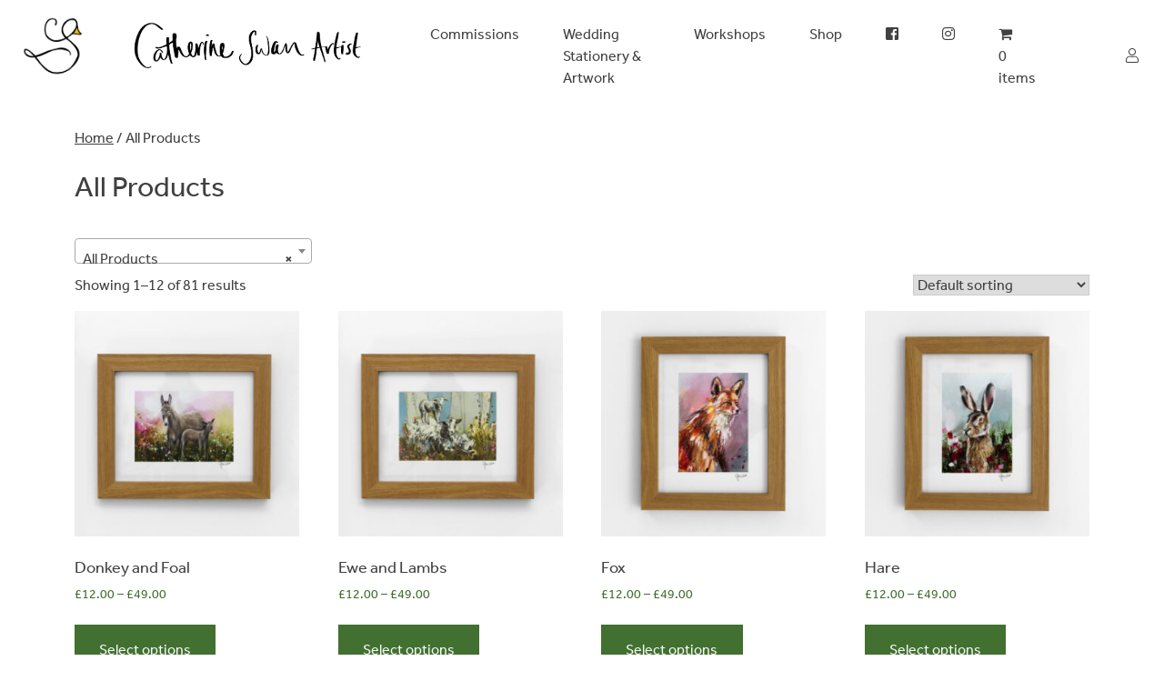

--- FILE ---
content_type: text/html; charset=UTF-8
request_url: https://catherineswan.co.uk/product-category/all-product/
body_size: 16829
content:
<!doctype html>
<html dir="ltr" lang="en-US" prefix="og: https://ogp.me/ns#">
<head>
	<meta charset="UTF-8">
	<meta name="viewport" content="width=device-width, initial-scale=1">
	<link rel="profile" href="https://gmpg.org/xfn/11">
	
	<link href="https://cdn.jsdelivr.net/npm/bootstrap@5.0.0-beta1/dist/css/bootstrap.min.css" rel="stylesheet" integrity="sha384-giJF6kkoqNQ00vy+HMDP7azOuL0xtbfIcaT9wjKHr8RbDVddVHyTfAAsrekwKmP1" crossorigin="anonymous">
	
	<link rel="stylesheet" href="https://use.typekit.net/efm6txy.css">
	<link rel="preconnect" href="https://fonts.gstatic.com"> 
	<link href="https://fonts.googleapis.com/css2?family=Amatic+SC:wght@700&display=swap" rel="stylesheet">
	<script src="https://kit.fontawesome.com/6f192eec06.js" crossorigin="anonymous"></script>
	
	<!-- Global site tag (gtag.js) - Google Analytics -->
	<script async src="https://www.googletagmanager.com/gtag/js?id=G-12DQP7TTKE"></script>
	<script>
	  window.dataLayer = window.dataLayer || [];
	  function gtag(){dataLayer.push(arguments);}
	  gtag('js', new Date());
	
	  gtag('config', 'G-12DQP7TTKE');
	</script>
	
	<!-- Facebook Pixel Code -->
	<script>
	!function(f,b,e,v,n,t,s)
	{if(f.fbq)return;n=f.fbq=function(){n.callMethod?
	n.callMethod.apply(n,arguments):n.queue.push(arguments)};
	if(!f._fbq)f._fbq=n;n.push=n;n.loaded=!0;n.version='2.0';
	n.queue=[];t=b.createElement(e);t.async=!0;
	t.src=v;s=b.getElementsByTagName(e)[0];
	s.parentNode.insertBefore(t,s)}(window,document,'script',
	'https://connect.facebook.net/en_US/fbevents.js');
	 fbq('init', '475507863490615'); 
	fbq('track', 'PageView');
	</script>
	<noscript>
	 <img height="1" width="1" 
	src="https://www.facebook.com/tr?id=475507863490615&ev=PageView
	&noscript=1"/>
	</noscript>
	<!-- End Facebook Pixel Code -->

	<title>All Products - Catherine Swan Artist</title>
	<style>img:is([sizes="auto" i], [sizes^="auto," i]) { contain-intrinsic-size: 3000px 1500px }</style>
	
		<!-- All in One SEO 4.8.3.2 - aioseo.com -->
	<meta name="robots" content="max-image-preview:large" />
	<link rel="canonical" href="https://catherineswan.co.uk/product-category/all-product/" />
	<link rel="next" href="https://catherineswan.co.uk/product-category/all-product/page/2/" />
	<meta name="generator" content="All in One SEO (AIOSEO) 4.8.3.2" />
		<script type="application/ld+json" class="aioseo-schema">
			{"@context":"https:\/\/schema.org","@graph":[{"@type":"BreadcrumbList","@id":"https:\/\/catherineswan.co.uk\/product-category\/all-product\/#breadcrumblist","itemListElement":[{"@type":"ListItem","@id":"https:\/\/catherineswan.co.uk#listItem","position":1,"name":"Home","item":"https:\/\/catherineswan.co.uk","nextItem":{"@type":"ListItem","@id":"https:\/\/catherineswan.co.uk\/shop\/#listItem","name":"Shop"}},{"@type":"ListItem","@id":"https:\/\/catherineswan.co.uk\/shop\/#listItem","position":2,"name":"Shop","item":"https:\/\/catherineswan.co.uk\/shop\/","nextItem":{"@type":"ListItem","@id":"https:\/\/catherineswan.co.uk\/product-category\/all-product\/#listItem","name":"All Products"},"previousItem":{"@type":"ListItem","@id":"https:\/\/catherineswan.co.uk#listItem","name":"Home"}},{"@type":"ListItem","@id":"https:\/\/catherineswan.co.uk\/product-category\/all-product\/#listItem","position":3,"name":"All Products","previousItem":{"@type":"ListItem","@id":"https:\/\/catherineswan.co.uk\/shop\/#listItem","name":"Shop"}}]},{"@type":"CollectionPage","@id":"https:\/\/catherineswan.co.uk\/product-category\/all-product\/#collectionpage","url":"https:\/\/catherineswan.co.uk\/product-category\/all-product\/","name":"All Products - Catherine Swan Artist","inLanguage":"en-US","isPartOf":{"@id":"https:\/\/catherineswan.co.uk\/#website"},"breadcrumb":{"@id":"https:\/\/catherineswan.co.uk\/product-category\/all-product\/#breadcrumblist"}},{"@type":"Organization","@id":"https:\/\/catherineswan.co.uk\/#organization","name":"Catherine Swan Artist","url":"https:\/\/catherineswan.co.uk\/","logo":{"@type":"ImageObject","url":"https:\/\/catherineswan.co.uk\/wp-content\/uploads\/2021\/01\/CSWANLOGO.jpg","@id":"https:\/\/catherineswan.co.uk\/product-category\/all-product\/#organizationLogo","width":1655,"height":1655},"image":{"@id":"https:\/\/catherineswan.co.uk\/product-category\/all-product\/#organizationLogo"}},{"@type":"WebSite","@id":"https:\/\/catherineswan.co.uk\/#website","url":"https:\/\/catherineswan.co.uk\/","name":"Catherine Swan Artist","inLanguage":"en-US","publisher":{"@id":"https:\/\/catherineswan.co.uk\/#organization"}}]}
		</script>
		<!-- All in One SEO -->


            <script data-no-defer="1" data-ezscrex="false" data-cfasync="false" data-pagespeed-no-defer data-cookieconsent="ignore">
                var ctPublicFunctions = {"_ajax_nonce":"f4ab557105","_rest_nonce":"7aac3085cc","_ajax_url":"\/wp-admin\/admin-ajax.php","_rest_url":"https:\/\/catherineswan.co.uk\/wp-json\/","data__cookies_type":"none","data__ajax_type":"rest","data__bot_detector_enabled":"1","data__frontend_data_log_enabled":1,"cookiePrefix":"","wprocket_detected":false,"host_url":"catherineswan.co.uk","text__ee_click_to_select":"Click to select the whole data","text__ee_original_email":"The complete one is","text__ee_got_it":"Got it","text__ee_blocked":"Blocked","text__ee_cannot_connect":"Cannot connect","text__ee_cannot_decode":"Can not decode email. Unknown reason","text__ee_email_decoder":"CleanTalk email decoder","text__ee_wait_for_decoding":"The magic is on the way!","text__ee_decoding_process":"Please wait a few seconds while we decode the contact data."}
            </script>
        
            <script data-no-defer="1" data-ezscrex="false" data-cfasync="false" data-pagespeed-no-defer data-cookieconsent="ignore">
                var ctPublic = {"_ajax_nonce":"f4ab557105","settings__forms__check_internal":"0","settings__forms__check_external":"0","settings__forms__force_protection":"0","settings__forms__search_test":"1","settings__data__bot_detector_enabled":"1","settings__sfw__anti_crawler":0,"blog_home":"https:\/\/catherineswan.co.uk\/","pixel__setting":"3","pixel__enabled":false,"pixel__url":null,"data__email_check_before_post":"1","data__email_check_exist_post":"1","data__cookies_type":"none","data__key_is_ok":true,"data__visible_fields_required":true,"wl_brandname":"Anti-Spam by CleanTalk","wl_brandname_short":"CleanTalk","ct_checkjs_key":1114154301,"emailEncoderPassKey":"d5da23d1efc6058b4a24b62fd5742291","bot_detector_forms_excluded":"W10=","advancedCacheExists":false,"varnishCacheExists":false,"wc_ajax_add_to_cart":true}
            </script>
        <script>window._wca = window._wca || [];</script>
<link rel='dns-prefetch' href='//moderate.cleantalk.org' />
<link rel='dns-prefetch' href='//stats.wp.com' />
<link rel="alternate" type="application/rss+xml" title="Catherine Swan Artist &raquo; Feed" href="https://catherineswan.co.uk/feed/" />
<link rel="alternate" type="application/rss+xml" title="Catherine Swan Artist &raquo; Comments Feed" href="https://catherineswan.co.uk/comments/feed/" />
<link rel="alternate" type="application/rss+xml" title="Catherine Swan Artist &raquo; All Products Category Feed" href="https://catherineswan.co.uk/product-category/all-product/feed/" />
<script>
window._wpemojiSettings = {"baseUrl":"https:\/\/s.w.org\/images\/core\/emoji\/16.0.1\/72x72\/","ext":".png","svgUrl":"https:\/\/s.w.org\/images\/core\/emoji\/16.0.1\/svg\/","svgExt":".svg","source":{"concatemoji":"https:\/\/catherineswan.co.uk\/wp-includes\/js\/wp-emoji-release.min.js?ver=6.8.3"}};
/*! This file is auto-generated */
!function(s,n){var o,i,e;function c(e){try{var t={supportTests:e,timestamp:(new Date).valueOf()};sessionStorage.setItem(o,JSON.stringify(t))}catch(e){}}function p(e,t,n){e.clearRect(0,0,e.canvas.width,e.canvas.height),e.fillText(t,0,0);var t=new Uint32Array(e.getImageData(0,0,e.canvas.width,e.canvas.height).data),a=(e.clearRect(0,0,e.canvas.width,e.canvas.height),e.fillText(n,0,0),new Uint32Array(e.getImageData(0,0,e.canvas.width,e.canvas.height).data));return t.every(function(e,t){return e===a[t]})}function u(e,t){e.clearRect(0,0,e.canvas.width,e.canvas.height),e.fillText(t,0,0);for(var n=e.getImageData(16,16,1,1),a=0;a<n.data.length;a++)if(0!==n.data[a])return!1;return!0}function f(e,t,n,a){switch(t){case"flag":return n(e,"\ud83c\udff3\ufe0f\u200d\u26a7\ufe0f","\ud83c\udff3\ufe0f\u200b\u26a7\ufe0f")?!1:!n(e,"\ud83c\udde8\ud83c\uddf6","\ud83c\udde8\u200b\ud83c\uddf6")&&!n(e,"\ud83c\udff4\udb40\udc67\udb40\udc62\udb40\udc65\udb40\udc6e\udb40\udc67\udb40\udc7f","\ud83c\udff4\u200b\udb40\udc67\u200b\udb40\udc62\u200b\udb40\udc65\u200b\udb40\udc6e\u200b\udb40\udc67\u200b\udb40\udc7f");case"emoji":return!a(e,"\ud83e\udedf")}return!1}function g(e,t,n,a){var r="undefined"!=typeof WorkerGlobalScope&&self instanceof WorkerGlobalScope?new OffscreenCanvas(300,150):s.createElement("canvas"),o=r.getContext("2d",{willReadFrequently:!0}),i=(o.textBaseline="top",o.font="600 32px Arial",{});return e.forEach(function(e){i[e]=t(o,e,n,a)}),i}function t(e){var t=s.createElement("script");t.src=e,t.defer=!0,s.head.appendChild(t)}"undefined"!=typeof Promise&&(o="wpEmojiSettingsSupports",i=["flag","emoji"],n.supports={everything:!0,everythingExceptFlag:!0},e=new Promise(function(e){s.addEventListener("DOMContentLoaded",e,{once:!0})}),new Promise(function(t){var n=function(){try{var e=JSON.parse(sessionStorage.getItem(o));if("object"==typeof e&&"number"==typeof e.timestamp&&(new Date).valueOf()<e.timestamp+604800&&"object"==typeof e.supportTests)return e.supportTests}catch(e){}return null}();if(!n){if("undefined"!=typeof Worker&&"undefined"!=typeof OffscreenCanvas&&"undefined"!=typeof URL&&URL.createObjectURL&&"undefined"!=typeof Blob)try{var e="postMessage("+g.toString()+"("+[JSON.stringify(i),f.toString(),p.toString(),u.toString()].join(",")+"));",a=new Blob([e],{type:"text/javascript"}),r=new Worker(URL.createObjectURL(a),{name:"wpTestEmojiSupports"});return void(r.onmessage=function(e){c(n=e.data),r.terminate(),t(n)})}catch(e){}c(n=g(i,f,p,u))}t(n)}).then(function(e){for(var t in e)n.supports[t]=e[t],n.supports.everything=n.supports.everything&&n.supports[t],"flag"!==t&&(n.supports.everythingExceptFlag=n.supports.everythingExceptFlag&&n.supports[t]);n.supports.everythingExceptFlag=n.supports.everythingExceptFlag&&!n.supports.flag,n.DOMReady=!1,n.readyCallback=function(){n.DOMReady=!0}}).then(function(){return e}).then(function(){var e;n.supports.everything||(n.readyCallback(),(e=n.source||{}).concatemoji?t(e.concatemoji):e.wpemoji&&e.twemoji&&(t(e.twemoji),t(e.wpemoji)))}))}((window,document),window._wpemojiSettings);
</script>
<link rel='stylesheet' id='sbi_styles-css' href='https://catherineswan.co.uk/wp-content/plugins/instagram-feed/css/sbi-styles.min.css?ver=6.9.1' media='all' />
<style id='wp-emoji-styles-inline-css'>

	img.wp-smiley, img.emoji {
		display: inline !important;
		border: none !important;
		box-shadow: none !important;
		height: 1em !important;
		width: 1em !important;
		margin: 0 0.07em !important;
		vertical-align: -0.1em !important;
		background: none !important;
		padding: 0 !important;
	}
</style>
<link rel='stylesheet' id='wp-block-library-css' href='https://catherineswan.co.uk/wp-includes/css/dist/block-library/style.min.css?ver=6.8.3' media='all' />
<style id='classic-theme-styles-inline-css'>
/*! This file is auto-generated */
.wp-block-button__link{color:#fff;background-color:#32373c;border-radius:9999px;box-shadow:none;text-decoration:none;padding:calc(.667em + 2px) calc(1.333em + 2px);font-size:1.125em}.wp-block-file__button{background:#32373c;color:#fff;text-decoration:none}
</style>
<link rel='stylesheet' id='woocommerce-add-to-cart-form-style-css' href='https://catherineswan.co.uk/wp-content/plugins/woocommerce/assets/client/blocks/woocommerce/add-to-cart-form-style.css?ver=6.8.3' media='all' />
<style id='woocommerce-product-button-style-inline-css'>
.wp-block-button.wc-block-components-product-button{align-items:center;display:flex;flex-direction:column;gap:12px;justify-content:center;white-space:normal;word-break:break-word}.wp-block-button.wc-block-components-product-button.is-style-outline .wp-block-button__link{border:2px solid}.wp-block-button.wc-block-components-product-button.is-style-outline .wp-block-button__link:not(.has-text-color){color:currentColor}.wp-block-button.wc-block-components-product-button.is-style-outline .wp-block-button__link:not(.has-background){background-color:transparent;background-image:none}.wp-block-button.wc-block-components-product-button.has-custom-width .wp-block-button__link{box-sizing:border-box}.wp-block-button.wc-block-components-product-button.wp-block-button__width-25 .wp-block-button__link{width:25%}.wp-block-button.wc-block-components-product-button.wp-block-button__width-50 .wp-block-button__link{width:50%}.wp-block-button.wc-block-components-product-button.wp-block-button__width-75 .wp-block-button__link{width:75%}.wp-block-button.wc-block-components-product-button.wp-block-button__width-100 .wp-block-button__link{width:100%}.wp-block-button.wc-block-components-product-button .wp-block-button__link{display:inline-flex;font-size:1em;justify-content:center;text-align:center;white-space:normal;width:auto;word-break:break-word}.wp-block-button.wc-block-components-product-button a[hidden]{display:none}@keyframes slideOut{0%{transform:translateY(0)}to{transform:translateY(-100%)}}@keyframes slideIn{0%{opacity:0;transform:translateY(90%)}to{opacity:1;transform:translate(0)}}.wp-block-button.wc-block-components-product-button.align-left{align-items:flex-start}.wp-block-button.wc-block-components-product-button.align-right{align-items:flex-end}.wp-block-button.wc-block-components-product-button .wc-block-components-product-button__button{align-items:center;border-style:none;display:inline-flex;justify-content:center;line-height:inherit;overflow:hidden;white-space:normal;word-break:break-word}.wp-block-button.wc-block-components-product-button .wc-block-components-product-button__button span.wc-block-slide-out{animation:slideOut .1s linear 1 normal forwards}.wp-block-button.wc-block-components-product-button .wc-block-components-product-button__button span.wc-block-slide-in{animation:slideIn .1s linear 1 normal}.wp-block-button.wc-block-components-product-button .wc-block-components-product-button__button--placeholder{background-color:currentColor!important;border:0!important;border-radius:.25rem;box-shadow:none;color:currentColor!important;display:block;line-height:1;max-width:100%!important;min-height:3em;min-width:8em;opacity:.15;outline:0!important;overflow:hidden!important;pointer-events:none;position:relative!important;width:100%;z-index:1}.wp-block-button.wc-block-components-product-button .wc-block-components-product-button__button--placeholder>*{visibility:hidden}.wp-block-button.wc-block-components-product-button .wc-block-components-product-button__button--placeholder:after{animation:loading__animation 1.5s ease-in-out infinite;background-image:linear-gradient(90deg,currentColor,hsla(0,0%,96%,.302),currentColor);background-repeat:no-repeat;content:" ";display:block;height:100%;left:0;position:absolute;right:0;top:0;transform:translateX(-100%)}@keyframes loading__animation{to{transform:translateX(100%)}}@media screen and (prefers-reduced-motion:reduce){.wp-block-button.wc-block-components-product-button .wc-block-components-product-button__button--placeholder{animation:none}}.wc-block-all-products .wp-block-button.wc-block-components-product-button{margin-bottom:12px}.theme-twentytwentyone .editor-styles-wrapper .wc-block-components-product-button .wp-block-button__link{background-color:var(--button--color-background);border-color:var(--button--color-background);color:var(--button--color-text)}

</style>
<style id='woocommerce-product-collection-style-inline-css'>
.wp-block-woocommerce-product-collection .wc-block-components-product-stock-indicator{text-align:center}.wc-block-components-notice-banner .wc-block-components-button.wc-block-components-notice-banner__dismiss[hidden]{display:none}

</style>
<style id='woocommerce-product-filters-style-inline-css'>
:where(.wc-block-product-filters){--top-padding:var(--wp-admin--admin-bar--height);display:inline-flex}@media(max-width:782px){:where(.wc-block-product-filters){--top-padding:var(--adminbar-mobile-padding,0)}}:where(.wc-block-product-filters) .wc-block-product-filters__close-overlay,:where(.wc-block-product-filters) .wc-block-product-filters__open-overlay{align-items:center;background:transparent;border:transparent;color:inherit;display:flex;font-size:.875em;padding:0}:where(.wc-block-product-filters) .wc-block-product-filters__close-overlay svg,:where(.wc-block-product-filters) .wc-block-product-filters__open-overlay svg{fill:currentColor}:where(.wc-block-product-filters) .wc-block-product-filters__close-overlay span,:where(.wc-block-product-filters) .wc-block-product-filters__open-overlay span{padding:0 5px}:where(.wc-block-product-filters) .wc-block-product-filters__open-overlay svg{height:var(--wc-product-filters-overlay-icon-size,1.5em);width:var(--wc-product-filters-overlay-icon-size,1.5em)}:where(.wc-block-product-filters) .wc-block-product-filters__overlay{background-color:transparent;inset:0;pointer-events:none;position:fixed;top:var(--top-padding);transition:background-color .5s;z-index:9999}:where(.wc-block-product-filters) .wc-block-product-filters__overlay-wrapper{height:100%;position:relative;width:100%}:where(.wc-block-product-filters) .wc-block-product-filters__overlay-dialog{background-color:var(--wc-product-filters-overlay-background-color,var(--wc-product-filters-background-color,var(--wp--preset--color--base,#fff)));color:var(--wc-product-filters-overlay-text-color,var(--wc-product-filters-text-color,var(--wp--preset--color--base,#111)));display:flex!important;flex-direction:column;gap:var(--wp--preset--spacing--40);inset:0;max-height:100%;position:absolute;transform:translateY(100vh);transition:none}:where(.wc-block-product-filters) .wc-block-product-filters__overlay-header{display:flex;flex-flow:row-reverse;padding:var(--wp--preset--spacing--30) var(--wp--preset--spacing--40) 0}:where(.wc-block-product-filters) .wc-block-product-filters__overlay-content{display:flex;flex-direction:column;flex-grow:1;gap:var(--wc-product-filter-block-spacing,var(--wp--style--block-gap,1.2rem));overflow-y:scroll;padding:0 var(--wp--preset--spacing--40)}:where(.wc-block-product-filters) .wc-block-product-filters__overlay-content>:first-child{margin-top:0}:where(.wc-block-product-filters) .wc-block-product-filters__overlay-footer{box-shadow:0 -4px 8px 0 rgba(0,0,0,.102);padding:var(--wp--preset--spacing--30) var(--wp--preset--spacing--40)}:where(.wc-block-product-filters) .wc-block-product-filters__apply{width:100%}:where(.wc-block-product-filters).is-overlay-opened .wc-block-product-filters__overlay{background-color:rgba(95,95,95,.35);pointer-events:auto;z-index:9999}:where(.wc-block-product-filters).is-overlay-opened .wc-block-product-filters__overlay-dialog{color:var(--wc-product-filters-overlay-color,inherit);transform:translateY(0);transition:transform .5s}@media(min-width:601px){:where(.wc-block-product-filters),:where(.wc-block-product-filters).is-overlay-opened{display:flex}:where(.wc-block-product-filters) .wc-block-product-filters__open-overlay,:where(.wc-block-product-filters) .wc-block-product-filters__overlay-footer,:where(.wc-block-product-filters) .wc-block-product-filters__overlay-header,:where(.wc-block-product-filters).is-overlay-opened .wc-block-product-filters__open-overlay,:where(.wc-block-product-filters).is-overlay-opened .wc-block-product-filters__overlay-footer,:where(.wc-block-product-filters).is-overlay-opened .wc-block-product-filters__overlay-header{display:none}:where(.wc-block-product-filters) .wc-block-product-filters__overlay,:where(.wc-block-product-filters).is-overlay-opened .wc-block-product-filters__overlay{background:inherit;color:inherit;inset:0;pointer-events:auto;position:relative;transition:none}:where(.wc-block-product-filters) .wc-block-product-filters__overlay-wrapper,:where(.wc-block-product-filters).is-overlay-opened .wc-block-product-filters__overlay-wrapper{background:inherit;color:inherit;height:auto;width:auto}:where(.wc-block-product-filters) .wc-block-product-filters__overlay-dialog,:where(.wc-block-product-filters).is-overlay-opened .wc-block-product-filters__overlay-dialog{background:inherit;color:inherit;position:relative;transform:none}:where(.wc-block-product-filters) .wc-block-product-filters__overlay-content,:where(.wc-block-product-filters).is-overlay-opened .wc-block-product-filters__overlay-content{background:inherit;color:inherit;flex-grow:1;overflow:visible;padding:0}}@media(max-width:600px){:where(.wc-block-product-filters) .wc-block-product-filters__overlay-content .wp-block-group{display:block}:where(.wc-block-product-filters) .wc-block-product-filters__overlay-content .wp-block-group>div{margin:20px 0}}.wc-block-product-filter--hidden{display:none}

</style>
<link rel='stylesheet' id='woocommerce-product-filter-price-slider-style-css' href='https://catherineswan.co.uk/wp-content/plugins/woocommerce/assets/client/blocks/woocommerce/product-filter-price-slider-style.css?ver=6.8.3' media='all' />
<style id='woocommerce-product-filter-removable-chips-style-inline-css'>
.wc-block-product-filter-removable-chips.is-vertical .wc-block-product-filter-removable-chips__items{flex-direction:column}.wc-block-product-filter-removable-chips.is-content-justification-center .wc-block-product-filter-removable-chips__items{justify-content:center}.wc-block-product-filter-removable-chips.is-content-justification-right .wc-block-product-filter-removable-chips__items{justify-content:flex-end}.wc-block-product-filter-removable-chips.is-content-justification-space-between .wc-block-product-filter-removable-chips__items{justify-content:space-between}.wc-block-product-filter-removable-chips.is-horizontal .wc-block-product-filter-removable-chips__items{width:100%}.wc-block-product-filter-removable-chips__items{color:var(--wc-product-filter-removable-chips-text,currentColor);display:inline-flex;flex-wrap:wrap;gap:4px;list-style:none;margin:0;padding:0}.wc-block-product-filter-removable-chips__items .wc-block-product-filter-removable-chips__item{align-items:center;appearance:none;background:var(--wc-product-filter-removable-chips-background,transparent);border:1px solid var(--wc-product-filter-removable-chips-border,color-mix(in srgb,currentColor 20%,transparent));border-radius:2px;display:flex;font-size:.875em;gap:8px;justify-content:space-between;padding:.25em .75em}.wc-block-product-filter-removable-chips__items .wc-block-product-filter-removable-chips__item .wc-block-product-filter-removable-chips__remove{align-items:center;background-color:transparent;border:none;color:var(--wc-product-filter-removable-chips-text,currentColor);cursor:pointer;display:flex;margin:0;padding:0}.wc-block-product-filter-removable-chips__items .wc-block-product-filter-removable-chips__item .wc-block-product-filter-removable-chips__remove .wc-block-product-filter-removable-chips__remove-icon{fill:currentColor}

</style>
<style id='woocommerce-product-filter-checkbox-list-style-inline-css'>
.wc-block-product-filter-checkbox-list__list{list-style:none outside;margin:0;padding:0}.wc-block-product-filter-checkbox-list__label{align-items:center;display:inline-flex;gap:.625em}.wc-block-product-filter-checkbox-list__item .wc-block-product-filter-checkbox-list__label{margin-bottom:0}:where(.wc-block-product-filter-checkbox-list__input-wrapper){display:block;position:relative}.wc-block-product-filter-checkbox-list__input-wrapper:before{background:currentColor;border-radius:2px;content:"";height:1em;left:0;opacity:.1;pointer-events:none;position:absolute;top:0;width:1em}.has-option-element-color .wc-block-product-filter-checkbox-list__input-wrapper:before{display:none}input[type=checkbox].wc-block-product-filter-checkbox-list__input{appearance:none;background:var(--wc-product-filter-checkbox-list-option-element,transparent);border:1px solid var(--wc-product-filter-checkbox-list-option-element-border,transparent);border-radius:2px;color:inherit;cursor:pointer;display:block;font-size:inherit;height:1em;margin:0;width:1em}input[type=checkbox].wc-block-product-filter-checkbox-list__input:focus{outline-color:var(--wc-product-filter-checkbox-list-option-element-border,currentColor);outline-width:1px}svg.wc-block-product-filter-checkbox-list__mark{box-sizing:border-box;color:var(--wc-product-filter-checkbox-list-option-element-selected,currentColor);display:none;height:1em;left:0;padding:.2em;position:absolute;top:0;width:1em}input[type=checkbox].wc-block-product-filter-checkbox-list__input:checked:after,input[type=checkbox].wc-block-product-filter-checkbox-list__input:checked:before{content:none}input[type=checkbox].wc-block-product-filter-checkbox-list__input:checked+.wc-block-product-filter-checkbox-list__mark{display:block;pointer-events:none}:where(.wc-block-product-filter-checkbox-list__text-wrapper){align-items:center;display:inline-flex;font-size:.875em;gap:4px}.wc-block-product-filter-checkbox-list__show-more{appearance:none;background:transparent;border:none;font-family:inherit;padding:0;text-decoration:underline}

</style>
<style id='woocommerce-product-filter-chips-style-inline-css'>
:where(.wc-block-product-filter-chips__items){display:flex;flex-wrap:wrap;gap:4px}.wc-block-product-filter-chips__item{appearance:none;background:transparent;border:1px solid color-mix(in srgb,currentColor 20%,transparent);border-radius:2px;color:var(--wc-product-filter-chips-text,currentColor);cursor:pointer;font-family:inherit;font-size:.875em;padding:4px 8px}.has-chip-text-color .wc-block-product-filter-chips__item{color:var(--wc-product-filter-chips-text)}.has-chip-background-color .wc-block-product-filter-chips__item{background:var(--wc-product-filter-chips-background)}.has-chip-border-color .wc-block-product-filter-chips__item{border-color:var(--wc-product-filter-chips-border)}.wc-block-product-filter-chips__item[aria-checked=true]{background:currentColor}.has-selected-chip-text-color .wc-block-product-filter-chips__item[aria-checked=true]{color:var(--wc-product-filter-chips-selected-text)}.has-selected-chip-background-color .wc-block-product-filter-chips__item[aria-checked=true]{background:var(--wc-product-filter-chips-selected-background)}.has-selected-chip-border-color .wc-block-product-filter-chips__item[aria-checked=true]{border-color:var(--wc-product-filter-chips-selected-border)}:where(.wc-block-product-filter-chips__label){align-items:center;display:inline-flex;gap:4px}.wc-block-product-filter-chips:not(.has-selected-chip-text-color) .wc-block-product-filter-chips__item[aria-checked=true]>.wc-block-product-filter-chips__label{filter:invert(100%)}.wc-block-product-filter-chips__show-more{appearance:none;background:transparent;border:none;font-family:inherit;padding:0;text-decoration:underline}

</style>
<link rel='stylesheet' id='woocommerce-product-gallery-style-css' href='https://catherineswan.co.uk/wp-content/plugins/woocommerce/assets/client/blocks/woocommerce/product-gallery-style.css?ver=6.8.3' media='all' />
<style id='woocommerce-product-template-style-inline-css'>
.wc-block-product-template{list-style:none;margin-bottom:0;margin-top:0;max-width:100%;padding:0}.wc-block-product-template.wc-block-product-template{background:none}.wc-block-product-template.is-flex-container{display:flex;flex-direction:row;flex-wrap:wrap;gap:1.25em}.wc-block-product-template.is-flex-container>li{list-style:none;margin:0;width:100%}@media(min-width:600px){.wc-block-product-template.is-flex-container.is-flex-container.columns-2>li{width:calc(50% - .625em)}.wc-block-product-template.is-flex-container.is-flex-container.columns-3>li{width:calc(33.33333% - .83333em)}.wc-block-product-template.is-flex-container.is-flex-container.columns-4>li{width:calc(25% - .9375em)}.wc-block-product-template.is-flex-container.is-flex-container.columns-5>li{width:calc(20% - 1em)}.wc-block-product-template.is-flex-container.is-flex-container.columns-6>li{width:calc(16.66667% - 1.04167em)}}.wc-block-product-template__responsive{grid-gap:1.25em;display:grid}.wc-block-product-template__responsive.columns-2{grid-template-columns:repeat(auto-fill,minmax(max(150px,calc(50% - .625em)),1fr))}.wc-block-product-template__responsive.columns-3{grid-template-columns:repeat(auto-fill,minmax(max(150px,calc(33.33333% - .83333em)),1fr))}.wc-block-product-template__responsive.columns-4{grid-template-columns:repeat(auto-fill,minmax(max(150px,calc(25% - .9375em)),1fr))}.wc-block-product-template__responsive.columns-5{grid-template-columns:repeat(auto-fill,minmax(max(150px,calc(20% - 1em)),1fr))}.wc-block-product-template__responsive.columns-6{grid-template-columns:repeat(auto-fill,minmax(max(150px,calc(16.66667% - 1.04167em)),1fr))}.wc-block-product-template__responsive>li{margin-block-start:0}:where(.wc-block-product-template .wc-block-product)>:not(:last-child){margin-bottom:.75rem;margin-top:0}.is-product-collection-layout-list .wc-block-product:not(:last-child){margin-bottom:1.2rem}

</style>
<link rel='stylesheet' id='mediaelement-css' href='https://catherineswan.co.uk/wp-includes/js/mediaelement/mediaelementplayer-legacy.min.css?ver=4.2.17' media='all' />
<link rel='stylesheet' id='wp-mediaelement-css' href='https://catherineswan.co.uk/wp-includes/js/mediaelement/wp-mediaelement.min.css?ver=6.8.3' media='all' />
<style id='jetpack-sharing-buttons-style-inline-css'>
.jetpack-sharing-buttons__services-list{display:flex;flex-direction:row;flex-wrap:wrap;gap:0;list-style-type:none;margin:5px;padding:0}.jetpack-sharing-buttons__services-list.has-small-icon-size{font-size:12px}.jetpack-sharing-buttons__services-list.has-normal-icon-size{font-size:16px}.jetpack-sharing-buttons__services-list.has-large-icon-size{font-size:24px}.jetpack-sharing-buttons__services-list.has-huge-icon-size{font-size:36px}@media print{.jetpack-sharing-buttons__services-list{display:none!important}}.editor-styles-wrapper .wp-block-jetpack-sharing-buttons{gap:0;padding-inline-start:0}ul.jetpack-sharing-buttons__services-list.has-background{padding:1.25em 2.375em}
</style>
<style id='global-styles-inline-css'>
:root{--wp--preset--aspect-ratio--square: 1;--wp--preset--aspect-ratio--4-3: 4/3;--wp--preset--aspect-ratio--3-4: 3/4;--wp--preset--aspect-ratio--3-2: 3/2;--wp--preset--aspect-ratio--2-3: 2/3;--wp--preset--aspect-ratio--16-9: 16/9;--wp--preset--aspect-ratio--9-16: 9/16;--wp--preset--color--black: #000000;--wp--preset--color--cyan-bluish-gray: #abb8c3;--wp--preset--color--white: #ffffff;--wp--preset--color--pale-pink: #f78da7;--wp--preset--color--vivid-red: #cf2e2e;--wp--preset--color--luminous-vivid-orange: #ff6900;--wp--preset--color--luminous-vivid-amber: #fcb900;--wp--preset--color--light-green-cyan: #7bdcb5;--wp--preset--color--vivid-green-cyan: #00d084;--wp--preset--color--pale-cyan-blue: #8ed1fc;--wp--preset--color--vivid-cyan-blue: #0693e3;--wp--preset--color--vivid-purple: #9b51e0;--wp--preset--gradient--vivid-cyan-blue-to-vivid-purple: linear-gradient(135deg,rgba(6,147,227,1) 0%,rgb(155,81,224) 100%);--wp--preset--gradient--light-green-cyan-to-vivid-green-cyan: linear-gradient(135deg,rgb(122,220,180) 0%,rgb(0,208,130) 100%);--wp--preset--gradient--luminous-vivid-amber-to-luminous-vivid-orange: linear-gradient(135deg,rgba(252,185,0,1) 0%,rgba(255,105,0,1) 100%);--wp--preset--gradient--luminous-vivid-orange-to-vivid-red: linear-gradient(135deg,rgba(255,105,0,1) 0%,rgb(207,46,46) 100%);--wp--preset--gradient--very-light-gray-to-cyan-bluish-gray: linear-gradient(135deg,rgb(238,238,238) 0%,rgb(169,184,195) 100%);--wp--preset--gradient--cool-to-warm-spectrum: linear-gradient(135deg,rgb(74,234,220) 0%,rgb(151,120,209) 20%,rgb(207,42,186) 40%,rgb(238,44,130) 60%,rgb(251,105,98) 80%,rgb(254,248,76) 100%);--wp--preset--gradient--blush-light-purple: linear-gradient(135deg,rgb(255,206,236) 0%,rgb(152,150,240) 100%);--wp--preset--gradient--blush-bordeaux: linear-gradient(135deg,rgb(254,205,165) 0%,rgb(254,45,45) 50%,rgb(107,0,62) 100%);--wp--preset--gradient--luminous-dusk: linear-gradient(135deg,rgb(255,203,112) 0%,rgb(199,81,192) 50%,rgb(65,88,208) 100%);--wp--preset--gradient--pale-ocean: linear-gradient(135deg,rgb(255,245,203) 0%,rgb(182,227,212) 50%,rgb(51,167,181) 100%);--wp--preset--gradient--electric-grass: linear-gradient(135deg,rgb(202,248,128) 0%,rgb(113,206,126) 100%);--wp--preset--gradient--midnight: linear-gradient(135deg,rgb(2,3,129) 0%,rgb(40,116,252) 100%);--wp--preset--font-size--small: 13px;--wp--preset--font-size--medium: 20px;--wp--preset--font-size--large: 36px;--wp--preset--font-size--x-large: 42px;--wp--preset--spacing--20: 0.44rem;--wp--preset--spacing--30: 0.67rem;--wp--preset--spacing--40: 1rem;--wp--preset--spacing--50: 1.5rem;--wp--preset--spacing--60: 2.25rem;--wp--preset--spacing--70: 3.38rem;--wp--preset--spacing--80: 5.06rem;--wp--preset--shadow--natural: 6px 6px 9px rgba(0, 0, 0, 0.2);--wp--preset--shadow--deep: 12px 12px 50px rgba(0, 0, 0, 0.4);--wp--preset--shadow--sharp: 6px 6px 0px rgba(0, 0, 0, 0.2);--wp--preset--shadow--outlined: 6px 6px 0px -3px rgba(255, 255, 255, 1), 6px 6px rgba(0, 0, 0, 1);--wp--preset--shadow--crisp: 6px 6px 0px rgba(0, 0, 0, 1);}:where(.is-layout-flex){gap: 0.5em;}:where(.is-layout-grid){gap: 0.5em;}body .is-layout-flex{display: flex;}.is-layout-flex{flex-wrap: wrap;align-items: center;}.is-layout-flex > :is(*, div){margin: 0;}body .is-layout-grid{display: grid;}.is-layout-grid > :is(*, div){margin: 0;}:where(.wp-block-columns.is-layout-flex){gap: 2em;}:where(.wp-block-columns.is-layout-grid){gap: 2em;}:where(.wp-block-post-template.is-layout-flex){gap: 1.25em;}:where(.wp-block-post-template.is-layout-grid){gap: 1.25em;}.has-black-color{color: var(--wp--preset--color--black) !important;}.has-cyan-bluish-gray-color{color: var(--wp--preset--color--cyan-bluish-gray) !important;}.has-white-color{color: var(--wp--preset--color--white) !important;}.has-pale-pink-color{color: var(--wp--preset--color--pale-pink) !important;}.has-vivid-red-color{color: var(--wp--preset--color--vivid-red) !important;}.has-luminous-vivid-orange-color{color: var(--wp--preset--color--luminous-vivid-orange) !important;}.has-luminous-vivid-amber-color{color: var(--wp--preset--color--luminous-vivid-amber) !important;}.has-light-green-cyan-color{color: var(--wp--preset--color--light-green-cyan) !important;}.has-vivid-green-cyan-color{color: var(--wp--preset--color--vivid-green-cyan) !important;}.has-pale-cyan-blue-color{color: var(--wp--preset--color--pale-cyan-blue) !important;}.has-vivid-cyan-blue-color{color: var(--wp--preset--color--vivid-cyan-blue) !important;}.has-vivid-purple-color{color: var(--wp--preset--color--vivid-purple) !important;}.has-black-background-color{background-color: var(--wp--preset--color--black) !important;}.has-cyan-bluish-gray-background-color{background-color: var(--wp--preset--color--cyan-bluish-gray) !important;}.has-white-background-color{background-color: var(--wp--preset--color--white) !important;}.has-pale-pink-background-color{background-color: var(--wp--preset--color--pale-pink) !important;}.has-vivid-red-background-color{background-color: var(--wp--preset--color--vivid-red) !important;}.has-luminous-vivid-orange-background-color{background-color: var(--wp--preset--color--luminous-vivid-orange) !important;}.has-luminous-vivid-amber-background-color{background-color: var(--wp--preset--color--luminous-vivid-amber) !important;}.has-light-green-cyan-background-color{background-color: var(--wp--preset--color--light-green-cyan) !important;}.has-vivid-green-cyan-background-color{background-color: var(--wp--preset--color--vivid-green-cyan) !important;}.has-pale-cyan-blue-background-color{background-color: var(--wp--preset--color--pale-cyan-blue) !important;}.has-vivid-cyan-blue-background-color{background-color: var(--wp--preset--color--vivid-cyan-blue) !important;}.has-vivid-purple-background-color{background-color: var(--wp--preset--color--vivid-purple) !important;}.has-black-border-color{border-color: var(--wp--preset--color--black) !important;}.has-cyan-bluish-gray-border-color{border-color: var(--wp--preset--color--cyan-bluish-gray) !important;}.has-white-border-color{border-color: var(--wp--preset--color--white) !important;}.has-pale-pink-border-color{border-color: var(--wp--preset--color--pale-pink) !important;}.has-vivid-red-border-color{border-color: var(--wp--preset--color--vivid-red) !important;}.has-luminous-vivid-orange-border-color{border-color: var(--wp--preset--color--luminous-vivid-orange) !important;}.has-luminous-vivid-amber-border-color{border-color: var(--wp--preset--color--luminous-vivid-amber) !important;}.has-light-green-cyan-border-color{border-color: var(--wp--preset--color--light-green-cyan) !important;}.has-vivid-green-cyan-border-color{border-color: var(--wp--preset--color--vivid-green-cyan) !important;}.has-pale-cyan-blue-border-color{border-color: var(--wp--preset--color--pale-cyan-blue) !important;}.has-vivid-cyan-blue-border-color{border-color: var(--wp--preset--color--vivid-cyan-blue) !important;}.has-vivid-purple-border-color{border-color: var(--wp--preset--color--vivid-purple) !important;}.has-vivid-cyan-blue-to-vivid-purple-gradient-background{background: var(--wp--preset--gradient--vivid-cyan-blue-to-vivid-purple) !important;}.has-light-green-cyan-to-vivid-green-cyan-gradient-background{background: var(--wp--preset--gradient--light-green-cyan-to-vivid-green-cyan) !important;}.has-luminous-vivid-amber-to-luminous-vivid-orange-gradient-background{background: var(--wp--preset--gradient--luminous-vivid-amber-to-luminous-vivid-orange) !important;}.has-luminous-vivid-orange-to-vivid-red-gradient-background{background: var(--wp--preset--gradient--luminous-vivid-orange-to-vivid-red) !important;}.has-very-light-gray-to-cyan-bluish-gray-gradient-background{background: var(--wp--preset--gradient--very-light-gray-to-cyan-bluish-gray) !important;}.has-cool-to-warm-spectrum-gradient-background{background: var(--wp--preset--gradient--cool-to-warm-spectrum) !important;}.has-blush-light-purple-gradient-background{background: var(--wp--preset--gradient--blush-light-purple) !important;}.has-blush-bordeaux-gradient-background{background: var(--wp--preset--gradient--blush-bordeaux) !important;}.has-luminous-dusk-gradient-background{background: var(--wp--preset--gradient--luminous-dusk) !important;}.has-pale-ocean-gradient-background{background: var(--wp--preset--gradient--pale-ocean) !important;}.has-electric-grass-gradient-background{background: var(--wp--preset--gradient--electric-grass) !important;}.has-midnight-gradient-background{background: var(--wp--preset--gradient--midnight) !important;}.has-small-font-size{font-size: var(--wp--preset--font-size--small) !important;}.has-medium-font-size{font-size: var(--wp--preset--font-size--medium) !important;}.has-large-font-size{font-size: var(--wp--preset--font-size--large) !important;}.has-x-large-font-size{font-size: var(--wp--preset--font-size--x-large) !important;}
:where(.wp-block-post-template.is-layout-flex){gap: 1.25em;}:where(.wp-block-post-template.is-layout-grid){gap: 1.25em;}
:where(.wp-block-columns.is-layout-flex){gap: 2em;}:where(.wp-block-columns.is-layout-grid){gap: 2em;}
:root :where(.wp-block-pullquote){font-size: 1.5em;line-height: 1.6;}
</style>
<link rel='stylesheet' id='cleantalk-public-css-css' href='https://catherineswan.co.uk/wp-content/plugins/cleantalk-spam-protect/css/cleantalk-public.min.css?ver=6.58.1_1750676440' media='all' />
<link rel='stylesheet' id='cleantalk-email-decoder-css-css' href='https://catherineswan.co.uk/wp-content/plugins/cleantalk-spam-protect/css/cleantalk-email-decoder.min.css?ver=6.58.1_1750676440' media='all' />
<link rel='stylesheet' id='contact-form-7-css' href='https://catherineswan.co.uk/wp-content/plugins/contact-form-7/includes/css/styles.css?ver=6.0.6' media='all' />
<link rel='stylesheet' id='photo_gallery_lightbox2_stylesheet-css' href='https://catherineswan.co.uk/wp-content/plugins/photo-gallery-builder/assets/css/lightbox.min.css?ver=3.0' media='all' />
<link rel='stylesheet' id='bootstrap-front-css-css' href='https://catherineswan.co.uk/wp-content/plugins/photo-gallery-builder/assets/css/bootstrap-front.css?ver=3.0' media='all' />
<link rel='stylesheet' id='pgb-font-awesome-5.0.8-css' href='https://catherineswan.co.uk/wp-content/plugins/photo-gallery-builder/assets/css/font-awesome-latest/css/fontawesome-all.min.css?ver=6.8.3' media='all' />
<link rel='stylesheet' id='wpmenucart-icons-css' href='https://catherineswan.co.uk/wp-content/plugins/woocommerce-menu-bar-cart/assets/css/wpmenucart-icons.min.css?ver=2.14.11' media='all' />
<style id='wpmenucart-icons-inline-css'>
@font-face{font-family:WPMenuCart;src:url(https://catherineswan.co.uk/wp-content/plugins/woocommerce-menu-bar-cart/assets/fonts/WPMenuCart.eot);src:url(https://catherineswan.co.uk/wp-content/plugins/woocommerce-menu-bar-cart/assets/fonts/WPMenuCart.eot?#iefix) format('embedded-opentype'),url(https://catherineswan.co.uk/wp-content/plugins/woocommerce-menu-bar-cart/assets/fonts/WPMenuCart.woff2) format('woff2'),url(https://catherineswan.co.uk/wp-content/plugins/woocommerce-menu-bar-cart/assets/fonts/WPMenuCart.woff) format('woff'),url(https://catherineswan.co.uk/wp-content/plugins/woocommerce-menu-bar-cart/assets/fonts/WPMenuCart.ttf) format('truetype'),url(https://catherineswan.co.uk/wp-content/plugins/woocommerce-menu-bar-cart/assets/fonts/WPMenuCart.svg#WPMenuCart) format('svg');font-weight:400;font-style:normal;font-display:swap}
</style>
<link rel='stylesheet' id='wpmenucart-css' href='https://catherineswan.co.uk/wp-content/plugins/woocommerce-menu-bar-cart/assets/css/wpmenucart-main.min.css?ver=2.14.11' media='all' />
<link rel='stylesheet' id='woocommerce-layout-css' href='https://catherineswan.co.uk/wp-content/plugins/woocommerce/assets/css/woocommerce-layout.css?ver=9.9.4' media='all' />
<style id='woocommerce-layout-inline-css'>

	.infinite-scroll .woocommerce-pagination {
		display: none;
	}
</style>
<link rel='stylesheet' id='woocommerce-smallscreen-css' href='https://catherineswan.co.uk/wp-content/plugins/woocommerce/assets/css/woocommerce-smallscreen.css?ver=9.9.4' media='only screen and (max-width: 768px)' />
<link rel='stylesheet' id='woocommerce-general-css' href='https://catherineswan.co.uk/wp-content/plugins/woocommerce/assets/css/woocommerce.css?ver=9.9.4' media='all' />
<style id='woocommerce-inline-inline-css'>
.woocommerce form .form-row .required { visibility: visible; }
</style>
<link rel='stylesheet' id='wprev-fb-combine-css' href='https://catherineswan.co.uk/wp-content/plugins/wp-facebook-reviews/public/css/wprev-fb-combine.css?ver=13.9' media='all' />
<link rel='stylesheet' id='brands-styles-css' href='https://catherineswan.co.uk/wp-content/plugins/woocommerce/assets/css/brands.css?ver=9.9.4' media='all' />
<link rel='stylesheet' id='csa-style-css' href='https://catherineswan.co.uk/wp-content/themes/csa/style.css?ver=1.0.0' media='all' />
<link rel='stylesheet' id='mindful_wave_coaching-woocommerce-style-css' href='https://catherineswan.co.uk/wp-content/themes/csa/woocommerce.css?ver=6.8.3' media='all' />
<link rel='stylesheet' id='csa-woocommerce-style-css' href='https://catherineswan.co.uk/wp-content/themes/csa/woocommerce.css?ver=1.0.0' media='all' />
<style id='csa-woocommerce-style-inline-css'>
@font-face {
			font-family: "star";
			src: url("https://catherineswan.co.uk/wp-content/plugins/woocommerce/assets/fonts/star.eot");
			src: url("https://catherineswan.co.uk/wp-content/plugins/woocommerce/assets/fonts/star.eot?#iefix") format("embedded-opentype"),
				url("https://catherineswan.co.uk/wp-content/plugins/woocommerce/assets/fonts/star.woff") format("woff"),
				url("https://catherineswan.co.uk/wp-content/plugins/woocommerce/assets/fonts/star.ttf") format("truetype"),
				url("https://catherineswan.co.uk/wp-content/plugins/woocommerce/assets/fonts/star.svg#star") format("svg");
			font-weight: normal;
			font-style: normal;
		}
</style>
<script src="https://catherineswan.co.uk/wp-content/plugins/cleantalk-spam-protect/js/apbct-public-bundle_comm-func.min.js?ver=6.58.1_1750676440" id="apbct-public-bundle_comm-func-js-js"></script>
<script src="https://moderate.cleantalk.org/ct-bot-detector-wrapper.js?ver=6.58.1" id="ct_bot_detector-js" defer data-wp-strategy="defer"></script>
<script src="https://catherineswan.co.uk/wp-includes/js/jquery/jquery.min.js?ver=3.7.1" id="jquery-core-js"></script>
<script src="https://catherineswan.co.uk/wp-includes/js/jquery/jquery-migrate.min.js?ver=3.4.1" id="jquery-migrate-js"></script>
<script src="https://catherineswan.co.uk/wp-content/plugins/woocommerce/assets/js/jquery-blockui/jquery.blockUI.min.js?ver=2.7.0-wc.9.9.4" id="jquery-blockui-js" defer data-wp-strategy="defer"></script>
<script id="wc-add-to-cart-js-extra">
var wc_add_to_cart_params = {"ajax_url":"\/wp-admin\/admin-ajax.php","wc_ajax_url":"\/?wc-ajax=%%endpoint%%","i18n_view_cart":"View cart","cart_url":"https:\/\/catherineswan.co.uk\/cart\/","is_cart":"","cart_redirect_after_add":"no"};
</script>
<script src="https://catherineswan.co.uk/wp-content/plugins/woocommerce/assets/js/frontend/add-to-cart.min.js?ver=9.9.4" id="wc-add-to-cart-js" defer data-wp-strategy="defer"></script>
<script src="https://catherineswan.co.uk/wp-content/plugins/woocommerce/assets/js/js-cookie/js.cookie.min.js?ver=2.1.4-wc.9.9.4" id="js-cookie-js" defer data-wp-strategy="defer"></script>
<script id="woocommerce-js-extra">
var woocommerce_params = {"ajax_url":"\/wp-admin\/admin-ajax.php","wc_ajax_url":"\/?wc-ajax=%%endpoint%%","i18n_password_show":"Show password","i18n_password_hide":"Hide password"};
</script>
<script src="https://catherineswan.co.uk/wp-content/plugins/woocommerce/assets/js/frontend/woocommerce.min.js?ver=9.9.4" id="woocommerce-js" defer data-wp-strategy="defer"></script>
<script src="https://catherineswan.co.uk/wp-content/plugins/wp-facebook-reviews/public/js/wprs-unslider-swipe.js?ver=13.9" id="wp-fb-reviews_unslider-swipe-min-js"></script>
<script id="wp-fb-reviews_plublic-js-extra">
var wprevpublicjs_script_vars = {"wpfb_nonce":"3749cf9506","wpfb_ajaxurl":"https:\/\/catherineswan.co.uk\/wp-admin\/admin-ajax.php","wprevpluginsurl":"https:\/\/catherineswan.co.uk\/wp-content\/plugins\/wp-facebook-reviews"};
</script>
<script src="https://catherineswan.co.uk/wp-content/plugins/wp-facebook-reviews/public/js/wprev-public.js?ver=13.9" id="wp-fb-reviews_plublic-js"></script>
<script src="https://stats.wp.com/s-202605.js" id="woocommerce-analytics-js" defer data-wp-strategy="defer"></script>
<link rel="https://api.w.org/" href="https://catherineswan.co.uk/wp-json/" /><link rel="alternate" title="JSON" type="application/json" href="https://catherineswan.co.uk/wp-json/wp/v2/product_cat/15" /><link rel="EditURI" type="application/rsd+xml" title="RSD" href="https://catherineswan.co.uk/xmlrpc.php?rsd" />
<meta name="generator" content="WordPress 6.8.3" />
<meta name="generator" content="WooCommerce 9.9.4" />

<!-- This website runs the Product Feed PRO for WooCommerce by AdTribes.io plugin - version woocommercesea_option_installed_version -->
	<style>img#wpstats{display:none}</style>
			<noscript><style>.woocommerce-product-gallery{ opacity: 1 !important; }</style></noscript>
	

<script type="application/ld+json" class="saswp-schema-markup-output">
[{"@context":"https:\/\/schema.org\/","@type":"ItemList","@id":"https:\/\/catherineswan.co.uk\/product-category\/all-product\/#ItemList","url":"https:\/\/catherineswan.co.uk\/product-category\/all-product\/","itemListElement":[{"@type":"ListItem","position":1,"item":{"@type":"Product","url":"https:\/\/catherineswan.co.uk\/product-category\/all-product\/#product_1","name":"Highland Herd","sku":"HFMC-OIL-P-1-2","description":"This limited edition print of a highland herd is taken from the original oil painting by Catherine Swan. It comes in a variety of sizes with the option for either framed or mounted.","offers":{"@type":"AggregateOffer","lowPrice":12,"highPrice":49,"priceCurrency":"GBP","availability":"https:\/\/schema.org\/InStock","offerCount":6},"mpn":"21593","brand":{"@type":"Brand","name":"Catherine Swan Artist"},"aggregateRating":{"@type":"AggregateRating","ratingValue":"5","reviewCount":1},"review":[{"@type":"Review","author":{"@type":"Person","name":"Catherine"},"datePublished":"2025-06-04T12:28:21+00:00","description":"This limited edition print of a highland herd is taken from the original oil painting by Catherine Swan. It comes in a variety of sizes with the option for either framed or mounted.","reviewRating":{"@type":"Rating","bestRating":"5","ratingValue":"5","worstRating":"1"}}],"image":[{"@type":"ImageObject","@id":"https:\/\/catherineswan.co.uk\/product\/highland-herd\/#primaryimage","url":"https:\/\/catherineswan.co.uk\/wp-content\/uploads\/2025\/06\/IMG_1648.jpeg","width":"2336","height":"1638"},{"@type":"ImageObject","url":"https:\/\/catherineswan.co.uk\/wp-content\/uploads\/2025\/06\/IMG_1648-1200x900.jpeg","width":"1200","height":"900"},{"@type":"ImageObject","url":"https:\/\/catherineswan.co.uk\/wp-content\/uploads\/2025\/06\/IMG_1648-1200x675.jpeg","width":"1200","height":"675"},{"@type":"ImageObject","url":"https:\/\/catherineswan.co.uk\/wp-content\/uploads\/2025\/06\/IMG_1648-1638x1638.jpeg","width":"1638","height":"1638"}]}},{"@type":"ListItem","position":2,"item":{"@type":"Product","url":"https:\/\/catherineswan.co.uk\/product-category\/all-product\/#product_2","name":"The Kerry Girls","sku":"ELMB-OIL-P-1-1-1-2","description":"This limited edition print of Kerry sheep is taken from the original painting by Catherine Swan. It comes in a variety of sizes with the option for either framed or mounted.","offers":{"@type":"AggregateOffer","lowPrice":12,"highPrice":49,"priceCurrency":"GBP","availability":"https:\/\/schema.org\/InStock","offerCount":6},"mpn":"21586","brand":{"@type":"Brand","name":"Catherine Swan Artist"},"aggregateRating":{"@type":"AggregateRating","ratingValue":"5","reviewCount":1},"review":[{"@type":"Review","author":{"@type":"Person","name":"Catherine"},"datePublished":"2025-06-04T12:25:59+00:00","description":"This limited edition print of Kerry sheep is taken from the original painting by Catherine Swan. It comes in a variety of sizes with the option for either framed or mounted.","reviewRating":{"@type":"Rating","bestRating":"5","ratingValue":"5","worstRating":"1"}}],"image":[{"@type":"ImageObject","@id":"https:\/\/catherineswan.co.uk\/product\/the-kerry-girls\/#primaryimage","url":"https:\/\/catherineswan.co.uk\/wp-content\/uploads\/2025\/06\/IMG_1647-scaled.jpeg","width":"2560","height":"1770"},{"@type":"ImageObject","url":"https:\/\/catherineswan.co.uk\/wp-content\/uploads\/2025\/06\/IMG_1647-scaled-1200x900.jpeg","width":"1200","height":"900"},{"@type":"ImageObject","url":"https:\/\/catherineswan.co.uk\/wp-content\/uploads\/2025\/06\/IMG_1647-scaled-1200x675.jpeg","width":"1200","height":"675"},{"@type":"ImageObject","url":"https:\/\/catherineswan.co.uk\/wp-content\/uploads\/2025\/06\/IMG_1647-scaled-1770x1770.jpeg","width":"1770","height":"1770"}]}},{"@type":"ListItem","position":3,"item":{"@type":"Product","url":"https:\/\/catherineswan.co.uk\/product-category\/all-product\/#product_3","name":"Benone Beach","sku":"WROC-ACR-P-1-1","description":"This is a print of Mussenden Temple from Benone Beach. It is taken from the original oil painting by Catherine Swan. It comes in a variety of sizes with the option for either framed or mounted.","offers":{"@type":"AggregateOffer","lowPrice":12,"highPrice":49,"priceCurrency":"GBP","availability":"https:\/\/schema.org\/InStock","offerCount":6},"mpn":"21579","brand":{"@type":"Brand","name":"Catherine Swan Artist"},"aggregateRating":{"@type":"AggregateRating","ratingValue":"5","reviewCount":1},"review":[{"@type":"Review","author":{"@type":"Person","name":"Catherine"},"datePublished":"2025-06-04T12:22:39+00:00","description":"This is a print of Mussenden Temple from Benone Beach. It is taken from the original oil painting by Catherine Swan. It comes in a variety of sizes with the option for either framed or mounted.","reviewRating":{"@type":"Rating","bestRating":"5","ratingValue":"5","worstRating":"1"}}],"image":[{"@type":"ImageObject","@id":"https:\/\/catherineswan.co.uk\/product\/benone-beach\/#primaryimage","url":"https:\/\/catherineswan.co.uk\/wp-content\/uploads\/2025\/06\/IMG_1649.jpeg","width":"2336","height":"1638"},{"@type":"ImageObject","url":"https:\/\/catherineswan.co.uk\/wp-content\/uploads\/2025\/06\/IMG_1649-1200x900.jpeg","width":"1200","height":"900"},{"@type":"ImageObject","url":"https:\/\/catherineswan.co.uk\/wp-content\/uploads\/2025\/06\/IMG_1649-1200x675.jpeg","width":"1200","height":"675"},{"@type":"ImageObject","url":"https:\/\/catherineswan.co.uk\/wp-content\/uploads\/2025\/06\/IMG_1649-1638x1638.jpeg","width":"1638","height":"1638"}]}},{"@type":"ListItem","position":4,"item":{"@type":"Product","url":"https:\/\/catherineswan.co.uk\/product-category\/all-product\/#product_4","name":"Beef Shorthorn","sku":"HFMC-OIL-P-1-1-1","description":"This limited edition print of a beef shorthorn cow, taken from the original oil painting by Catherine Swan. It comes in a variety of sizes with the option for either framed or mounted.","offers":{"@type":"AggregateOffer","lowPrice":12,"highPrice":49,"priceCurrency":"GBP","availability":"https:\/\/schema.org\/InStock","offerCount":6},"mpn":"21560","brand":{"@type":"Brand","name":"Catherine Swan Artist"},"aggregateRating":{"@type":"AggregateRating","ratingValue":"5","reviewCount":1},"review":[{"@type":"Review","author":{"@type":"Person","name":"Catherine"},"datePublished":"2025-06-04T12:15:10+00:00","description":"This limited edition print of a beef shorthorn cow, taken from the original oil painting by Catherine Swan. It comes in a variety of sizes with the option for either framed or mounted.","reviewRating":{"@type":"Rating","bestRating":"5","ratingValue":"5","worstRating":"1"}}],"image":[{"@type":"ImageObject","@id":"https:\/\/catherineswan.co.uk\/product\/beef-shorthorn\/#primaryimage","url":"https:\/\/catherineswan.co.uk\/wp-content\/uploads\/2025\/06\/IMG_1646-scaled.jpeg","width":"2560","height":"1770"},{"@type":"ImageObject","url":"https:\/\/catherineswan.co.uk\/wp-content\/uploads\/2025\/06\/IMG_1646-scaled-1200x900.jpeg","width":"1200","height":"900"},{"@type":"ImageObject","url":"https:\/\/catherineswan.co.uk\/wp-content\/uploads\/2025\/06\/IMG_1646-scaled-1200x675.jpeg","width":"1200","height":"675"},{"@type":"ImageObject","url":"https:\/\/catherineswan.co.uk\/wp-content\/uploads\/2025\/06\/IMG_1646-scaled-1770x1770.jpeg","width":"1770","height":"1770"}]}},{"@type":"ListItem","position":5,"item":{"@type":"Product","url":"https:\/\/catherineswan.co.uk\/product-category\/all-product\/#product_5","name":"Hare","sku":"ELMB-OIL-P-1-1-1-1-1-1-1-1-1-1","description":"This limited edition print of a hare was taken from the original oil painting by Catherine Swan. It comes in a variety of sizes with the option for either framed or mounted.","offers":{"@type":"AggregateOffer","lowPrice":12,"highPrice":49,"priceCurrency":"GBP","availability":"https:\/\/schema.org\/InStock","offerCount":6},"mpn":"19552","brand":{"@type":"Brand","name":"Catherine Swan Artist"},"aggregateRating":{"@type":"AggregateRating","ratingValue":"5","reviewCount":1},"review":[{"@type":"Review","author":{"@type":"Person","name":"Catherine"},"datePublished":"2025-02-13T17:12:31+00:00","description":"This limited edition print of a hare was taken from the original oil painting by Catherine Swan. It comes in a variety of sizes with the option for either framed or mounted.","reviewRating":{"@type":"Rating","bestRating":"5","ratingValue":"5","worstRating":"1"}}],"image":[{"@type":"ImageObject","@id":"https:\/\/catherineswan.co.uk\/product\/hare-2\/#primaryimage","url":"https:\/\/catherineswan.co.uk\/wp-content\/uploads\/2025\/02\/IMG_1446-scaled.jpeg","width":"2560","height":"1770"},{"@type":"ImageObject","url":"https:\/\/catherineswan.co.uk\/wp-content\/uploads\/2025\/02\/IMG_1446-scaled-1200x900.jpeg","width":"1200","height":"900"},{"@type":"ImageObject","url":"https:\/\/catherineswan.co.uk\/wp-content\/uploads\/2025\/02\/IMG_1446-scaled-1200x675.jpeg","width":"1200","height":"675"},{"@type":"ImageObject","url":"https:\/\/catherineswan.co.uk\/wp-content\/uploads\/2025\/02\/IMG_1446-scaled-1770x1770.jpeg","width":"1770","height":"1770"}]}},{"@type":"ListItem","position":6,"item":{"@type":"Product","url":"https:\/\/catherineswan.co.uk\/product-category\/all-product\/#product_6","name":"Fox","sku":"ELMB-OIL-P-1-1-1-1-1-1-1-1-1","description":"This limited edition print of a fox was taken from the original oil painting by Catherine Swan. It comes in a variety of sizes with the option for either framed or mounted.","offers":{"@type":"AggregateOffer","lowPrice":12,"highPrice":49,"priceCurrency":"GBP","availability":"https:\/\/schema.org\/InStock","offerCount":6},"mpn":"19543","brand":{"@type":"Brand","name":"Catherine Swan Artist"},"aggregateRating":{"@type":"AggregateRating","ratingValue":"5","reviewCount":1},"review":[{"@type":"Review","author":{"@type":"Person","name":"Catherine"},"datePublished":"2025-02-13T17:06:31+00:00","description":"This limited edition print of a fox was taken from the original oil painting by Catherine Swan. It comes in a variety of sizes with the option for either framed or mounted.","reviewRating":{"@type":"Rating","bestRating":"5","ratingValue":"5","worstRating":"1"}}],"image":[{"@type":"ImageObject","@id":"https:\/\/catherineswan.co.uk\/product\/fox\/#primaryimage","url":"https:\/\/catherineswan.co.uk\/wp-content\/uploads\/2025\/02\/Fox-1-scaled.jpg","width":"2560","height":"1770"},{"@type":"ImageObject","url":"https:\/\/catherineswan.co.uk\/wp-content\/uploads\/2025\/02\/Fox-1-scaled-1200x900.jpg","width":"1200","height":"900"},{"@type":"ImageObject","url":"https:\/\/catherineswan.co.uk\/wp-content\/uploads\/2025\/02\/Fox-1-scaled-1200x675.jpg","width":"1200","height":"675"},{"@type":"ImageObject","url":"https:\/\/catherineswan.co.uk\/wp-content\/uploads\/2025\/02\/Fox-1-scaled-1770x1770.jpg","width":"1770","height":"1770"}]}},{"@type":"ListItem","position":7,"item":{"@type":"Product","url":"https:\/\/catherineswan.co.uk\/product-category\/all-product\/#product_7","name":"Hens Portrait","sku":"ELMB-OIL-P-1-1-1-1-1-1-1-1","description":"This limited edition print of a hen was taken from the original oil painting by Catherine Swan. It comes in a variety of sizes with the option for either framed or mounted.","offers":{"@type":"AggregateOffer","lowPrice":12,"highPrice":49,"priceCurrency":"GBP","availability":"https:\/\/schema.org\/InStock","offerCount":6},"mpn":"19534","brand":{"@type":"Brand","name":"Catherine Swan Artist"},"aggregateRating":{"@type":"AggregateRating","ratingValue":"5","reviewCount":1},"review":[{"@type":"Review","author":{"@type":"Person","name":"Catherine"},"datePublished":"2025-02-13T17:04:25+00:00","description":"This limited edition print of a hen was taken from the original oil painting by Catherine Swan. It comes in a variety of sizes with the option for either framed or mounted.","reviewRating":{"@type":"Rating","bestRating":"5","ratingValue":"5","worstRating":"1"}}],"image":[{"@type":"ImageObject","@id":"https:\/\/catherineswan.co.uk\/product\/hens-portrait\/#primaryimage","url":"https:\/\/catherineswan.co.uk\/wp-content\/uploads\/2025\/02\/Hen-1--scaled.jpg","width":"2560","height":"1770"},{"@type":"ImageObject","url":"https:\/\/catherineswan.co.uk\/wp-content\/uploads\/2025\/02\/Hen-1--scaled-1200x900.jpg","width":"1200","height":"900"},{"@type":"ImageObject","url":"https:\/\/catherineswan.co.uk\/wp-content\/uploads\/2025\/02\/Hen-1--scaled-1200x675.jpg","width":"1200","height":"675"},{"@type":"ImageObject","url":"https:\/\/catherineswan.co.uk\/wp-content\/uploads\/2025\/02\/Hen-1--scaled-1770x1770.jpg","width":"1770","height":"1770"}]}},{"@type":"ListItem","position":8,"item":{"@type":"Product","url":"https:\/\/catherineswan.co.uk\/product-category\/all-product\/#product_8","name":"Donkey and Foal","sku":"ELMB-OIL-P-1-1-1-1-1-1-1","description":"This limited edition print of a donkey and foal was taken from the original oil painting by Catherine Swan. It comes in a variety of sizes with the option for either framed or mounted.","offers":{"@type":"AggregateOffer","lowPrice":12,"highPrice":49,"priceCurrency":"GBP","availability":"https:\/\/schema.org\/InStock","offerCount":6},"mpn":"19524","brand":{"@type":"Brand","name":"Catherine Swan Artist"},"aggregateRating":{"@type":"AggregateRating","ratingValue":"5","reviewCount":1},"review":[{"@type":"Review","author":{"@type":"Person","name":"Catherine"},"datePublished":"2025-02-13T16:54:15+00:00","description":"This limited edition print of a donkey and foal was taken from the original oil painting by Catherine Swan. It comes in a variety of sizes with the option for either framed or mounted.","reviewRating":{"@type":"Rating","bestRating":"5","ratingValue":"5","worstRating":"1"}}],"image":[{"@type":"ImageObject","@id":"https:\/\/catherineswan.co.uk\/product\/donkey-and-foal\/#primaryimage","url":"https:\/\/catherineswan.co.uk\/wp-content\/uploads\/2025\/02\/E5-scaled.jpg","width":"2560","height":"1770"},{"@type":"ImageObject","url":"https:\/\/catherineswan.co.uk\/wp-content\/uploads\/2025\/02\/E5-scaled-1200x900.jpg","width":"1200","height":"900"},{"@type":"ImageObject","url":"https:\/\/catherineswan.co.uk\/wp-content\/uploads\/2025\/02\/E5-scaled-1200x675.jpg","width":"1200","height":"675"},{"@type":"ImageObject","url":"https:\/\/catherineswan.co.uk\/wp-content\/uploads\/2025\/02\/E5-scaled-1770x1770.jpg","width":"1770","height":"1770"}]}},{"@type":"ListItem","position":9,"item":{"@type":"Product","url":"https:\/\/catherineswan.co.uk\/product-category\/all-product\/#product_9","name":"Valais Blacknose Flock","sku":"ELMB-OIL-P-1-1-1-1-1-1","description":"This limited edition print of a valais blacknose flock was taken from the original oil painting by Catherine Swan. It comes in a variety of sizes with the option for either framed or mounted.","offers":{"@type":"AggregateOffer","lowPrice":12,"highPrice":49,"priceCurrency":"GBP","availability":"https:\/\/schema.org\/InStock","offerCount":6},"mpn":"19503","brand":{"@type":"Brand","name":"Catherine Swan Artist"},"aggregateRating":{"@type":"AggregateRating","ratingValue":"5","reviewCount":1},"review":[{"@type":"Review","author":{"@type":"Person","name":"Catherine"},"datePublished":"2025-02-12T19:24:02+00:00","description":"This limited edition print of a valais blacknose flock was taken from the original oil painting by Catherine Swan. It comes in a variety of sizes with the option for either framed or mounted.","reviewRating":{"@type":"Rating","bestRating":"5","ratingValue":"5","worstRating":"1"}}],"image":[{"@type":"ImageObject","@id":"https:\/\/catherineswan.co.uk\/product\/valais-blacknose-flock\/#primaryimage","url":"https:\/\/catherineswan.co.uk\/wp-content\/uploads\/2025\/02\/IMG_1218.jpeg","width":"2336","height":"1638"},{"@type":"ImageObject","url":"https:\/\/catherineswan.co.uk\/wp-content\/uploads\/2025\/02\/IMG_1218-1200x900.jpeg","width":"1200","height":"900"},{"@type":"ImageObject","url":"https:\/\/catherineswan.co.uk\/wp-content\/uploads\/2025\/02\/IMG_1218-1200x675.jpeg","width":"1200","height":"675"},{"@type":"ImageObject","url":"https:\/\/catherineswan.co.uk\/wp-content\/uploads\/2025\/02\/IMG_1218-1638x1638.jpeg","width":"1638","height":"1638"}]}},{"@type":"ListItem","position":10,"item":{"@type":"Product","url":"https:\/\/catherineswan.co.uk\/product-category\/all-product\/#product_10","name":"Suffolk Sheep","sku":"ELMB-OIL-P-1-1-1-1-1","description":"This limited edition print of Suffolk sheep was taken from the original painting by Catherine Swan. It comes in a variety of sizes with the option for either framed or mounted.","offers":{"@type":"AggregateOffer","lowPrice":12,"highPrice":49,"priceCurrency":"GBP","availability":"https:\/\/schema.org\/InStock","offerCount":6},"mpn":"19496","brand":{"@type":"Brand","name":"Catherine Swan Artist"},"aggregateRating":{"@type":"AggregateRating","ratingValue":"5","reviewCount":1},"review":[{"@type":"Review","author":{"@type":"Person","name":"Catherine"},"datePublished":"2025-02-12T19:19:35+00:00","description":"This limited edition print of Suffolk sheep was taken from the original painting by Catherine Swan. It comes in a variety of sizes with the option for either framed or mounted.","reviewRating":{"@type":"Rating","bestRating":"5","ratingValue":"5","worstRating":"1"}}],"image":[{"@type":"ImageObject","@id":"https:\/\/catherineswan.co.uk\/product\/suffolk-sheep\/#primaryimage","url":"https:\/\/catherineswan.co.uk\/wp-content\/uploads\/2025\/02\/suffolksf-scaled.jpg","width":"2560","height":"1770"},{"@type":"ImageObject","url":"https:\/\/catherineswan.co.uk\/wp-content\/uploads\/2025\/02\/suffolksf-scaled-1200x900.jpg","width":"1200","height":"900"},{"@type":"ImageObject","url":"https:\/\/catherineswan.co.uk\/wp-content\/uploads\/2025\/02\/suffolksf-scaled-1200x675.jpg","width":"1200","height":"675"},{"@type":"ImageObject","url":"https:\/\/catherineswan.co.uk\/wp-content\/uploads\/2025\/02\/suffolksf-scaled-1770x1770.jpg","width":"1770","height":"1770"}]}}]}]
</script>

		<style type="text/css">
					.site-title,
			.site-description {
				position: absolute;
				clip: rect(1px, 1px, 1px, 1px);
				}
					</style>
		<link rel="icon" href="https://catherineswan.co.uk/wp-content/uploads/2021/01/cropped-CSWANLOGO-32x32.jpg" sizes="32x32" />
<link rel="icon" href="https://catherineswan.co.uk/wp-content/uploads/2021/01/cropped-CSWANLOGO-192x192.jpg" sizes="192x192" />
<link rel="apple-touch-icon" href="https://catherineswan.co.uk/wp-content/uploads/2021/01/cropped-CSWANLOGO-180x180.jpg" />
<meta name="msapplication-TileImage" content="https://catherineswan.co.uk/wp-content/uploads/2021/01/cropped-CSWANLOGO-270x270.jpg" />
</head>

<body class="archive tax-product_cat term-all-product term-15 wp-custom-logo wp-theme-csa theme-csa woocommerce woocommerce-page woocommerce-no-js metaslider-plugin hfeed no-sidebar woocommerce-active">
	
	<!-- The overlay -->
<div id="myNav" class="overlay">

  <!-- Button to close the overlay navigation -->
  <a href="javascript:void(0)" class="closebtn" onclick="closeNav()">&times;</a>

  <!-- Overlay content -->

    <div id="bs-navbar-collapse-1" class="overlay-content"><ul id="primary-menu" class="overlay-content"><li id="menu-item-451" class="menu-item menu-item-type-post_type menu-item-object-page menu-item-451"><a href="https://catherineswan.co.uk/commissions/">Commissions</a></li>
<li id="menu-item-14335" class="menu-item menu-item-type-post_type menu-item-object-page menu-item-14335"><a href="https://catherineswan.co.uk/weddings/">Wedding Stationery &#038; Artwork</a></li>
<li id="menu-item-14334" class="menu-item menu-item-type-post_type menu-item-object-page menu-item-14334"><a href="https://catherineswan.co.uk/workshops/">Workshops</a></li>
<li id="menu-item-455" class="menu-item menu-item-type-post_type menu-item-object-page menu-item-455"><a href="https://catherineswan.co.uk/shop/">Shop</a></li>
<li id="menu-item-1541" class="menu-item menu-item-type-custom menu-item-object-custom menu-item-1541"><a target="_blank" href="https://www.facebook.com/catherineswanfineart"><i class="fab fa-facebook-square"></i></a></li>
<li id="menu-item-1542" class="menu-item menu-item-type-custom menu-item-object-custom menu-item-1542"><a target="_blank" href="https://www.instagram.com/catherineswan_artist/"><i class="fab fa-instagram"></i></a></li>
<li class="menu-item wpmenucartli wpmenucart-display-standard menu-item" id="wpmenucartli"><a class="wpmenucart-contents empty-wpmenucart-visible" href="https://catherineswan.co.uk/shop/" title="Start shopping"><i class="wpmenucart-icon-shopping-cart-0" role="img" aria-label="Cart"></i><span class="cartcontents">0 items</span></a></li></ul></div>	


</div>
	
<div id="page" class="site">
	<a class="skip-link screen-reader-text" href="#primary">Skip to content</a>

	<header id="masthead" class="site-header p-2 mb-3">
		<div class="container-fluid">
			<div class="row justify-content-between">
				
				<div class="col-1 d-lg-none align-self-center">
					<i class="fal fa-bars px-2" onclick="openNav()"></i>
				</div>
				
				<div class="site-branding col-9 col-lg-4">
					<div class="row">
						<div class="col-3">
							<a href="https://catherineswan.co.uk/" class="custom-logo-link" rel="home"><img width="1655" height="1655" src="https://catherineswan.co.uk/wp-content/uploads/2021/01/CSWANLOGO.jpg" class="custom-logo" alt="Catherine Swan Artist" decoding="async" fetchpriority="high" srcset="https://catherineswan.co.uk/wp-content/uploads/2021/01/CSWANLOGO.jpg 1655w, https://catherineswan.co.uk/wp-content/uploads/2021/01/CSWANLOGO-300x300.jpg 300w, https://catherineswan.co.uk/wp-content/uploads/2021/01/CSWANLOGO-100x100.jpg 100w, https://catherineswan.co.uk/wp-content/uploads/2021/01/CSWANLOGO-700x700.jpg 700w, https://catherineswan.co.uk/wp-content/uploads/2021/01/CSWANLOGO-1024x1024.jpg 1024w, https://catherineswan.co.uk/wp-content/uploads/2021/01/CSWANLOGO-150x150.jpg 150w, https://catherineswan.co.uk/wp-content/uploads/2021/01/CSWANLOGO-768x768.jpg 768w, https://catherineswan.co.uk/wp-content/uploads/2021/01/CSWANLOGO-1536x1536.jpg 1536w" sizes="(max-width: 1655px) 100vw, 1655px" /></a>						</div>
						<div class="col-9">
							<img src="https://catherineswan.co.uk/wp-content/themes/csa/images/CSAblack.png" class="black-logo" />
							<img src="https://catherineswan.co.uk/wp-content/themes/csa/images/CSAwhite.png" class="white-logo d-none"/>
						</div>
					</div>
				</div><!-- .site-branding -->
		
		
				<nav id="site-navigation" class="main-navigation col align-self-center d-none d-lg-block">
					<button class="menu-toggle" aria-controls="primary-menu" aria-expanded="false">Primary Menu</button>
					<div class="navbar">
						<div class="ms-auto"><ul id="primary-menu" class="ms-auto"><li class="menu-item menu-item-type-post_type menu-item-object-page menu-item-451"><a href="https://catherineswan.co.uk/commissions/">Commissions</a></li>
<li class="menu-item menu-item-type-post_type menu-item-object-page menu-item-14335"><a href="https://catherineswan.co.uk/weddings/">Wedding Stationery &#038; Artwork</a></li>
<li class="menu-item menu-item-type-post_type menu-item-object-page menu-item-14334"><a href="https://catherineswan.co.uk/workshops/">Workshops</a></li>
<li class="menu-item menu-item-type-post_type menu-item-object-page menu-item-455"><a href="https://catherineswan.co.uk/shop/">Shop</a></li>
<li class="menu-item menu-item-type-custom menu-item-object-custom menu-item-1541"><a target="_blank" href="https://www.facebook.com/catherineswanfineart"><i class="fab fa-facebook-square"></i></a></li>
<li class="menu-item menu-item-type-custom menu-item-object-custom menu-item-1542"><a target="_blank" href="https://www.instagram.com/catherineswan_artist/"><i class="fab fa-instagram"></i></a></li>
<li class="menu-item wpmenucartli wpmenucart-display-standard menu-item" id="wpmenucartli"><a class="wpmenucart-contents empty-wpmenucart-visible" href="https://catherineswan.co.uk/shop/" title="Start shopping"><i class="wpmenucart-icon-shopping-cart-0" role="img" aria-label="Cart"></i><span class="cartcontents">0 items</span></a></li></ul></div>					</div>
				</nav><!-- #site-navigation -->
				
				<div class="col-2 col-md-1 align-self-center text-md-end">
					<a href="/my-account/"><i class="fal fa-user px-2"></i></a>
				</div>
			</div>
		</div>
	</header><!-- #masthead -->
			<main id="primary" class="site-main container">
		<nav class="woocommerce-breadcrumb" aria-label="Breadcrumb"><a href="https://catherineswan.co.uk">Home</a>&nbsp;&#47;&nbsp;All Products</nav><header class="woocommerce-products-header">
			<h1 class="woocommerce-products-header__title page-title">All Products</h1>
	
	</header>
<div class="woocommerce-notices-wrapper"></div><div class="row"><div class="col-12 col-md-3 py-3"><select  name='product_cat' id='product_cat' class='dropdown_product_cat'>
	<option value=''>Select a category</option>
	<option class="level-0" value="all-product" selected="selected">All Products</option>
	<option class="level-0" value="cattle">Cattle</option>
	<option class="level-0" value="farm-animals">Farm Animals</option>
	<option class="level-0" value="landscape">Landscape</option>
	<option class="level-0" value="wildlife">Wildlife</option>
</select>
</div></div><p class="woocommerce-result-count" role="alert" aria-relevant="all" >
	Showing 1&ndash;12 of 81 results</p>
<form class="woocommerce-ordering" method="get">
		<select
		name="orderby"
		class="orderby"
					aria-label="Shop order"
			>
					<option value="menu_order"  selected='selected'>Default sorting</option>
					<option value="popularity" >Sort by popularity</option>
					<option value="rating" >Sort by average rating</option>
					<option value="date" >Sort by latest</option>
					<option value="price" >Sort by price: low to high</option>
					<option value="price-desc" >Sort by price: high to low</option>
			</select>
	<input type="hidden" name="paged" value="1" />
	</form>
<ul class="products columns-4">
<li class="product type-product post-19524 status-publish first instock product_cat-all-product product_cat-farm-animals product_tag-sheep has-post-thumbnail shipping-taxable purchasable product-type-variable has-default-attributes">
	<a href="https://catherineswan.co.uk/product/donkey-and-foal/" class="woocommerce-LoopProduct-link woocommerce-loop-product__link"><img width="300" height="300" src="https://catherineswan.co.uk/wp-content/uploads/2025/02/E5-300x300.jpg" class="attachment-woocommerce_thumbnail size-woocommerce_thumbnail" alt="Donkey and Foal" decoding="async" srcset="https://catherineswan.co.uk/wp-content/uploads/2025/02/E5-300x300.jpg 300w, https://catherineswan.co.uk/wp-content/uploads/2025/02/E5-150x150.jpg 150w, https://catherineswan.co.uk/wp-content/uploads/2025/02/E5-500x500.jpg 500w, https://catherineswan.co.uk/wp-content/uploads/2025/02/E5-100x100.jpg 100w" sizes="(max-width: 300px) 100vw, 300px" /><h2 class="woocommerce-loop-product__title">Donkey and Foal</h2>
	<span class="price"><span class="woocommerce-Price-amount amount"><bdi><span class="woocommerce-Price-currencySymbol">&pound;</span>12.00</bdi></span> &ndash; <span class="woocommerce-Price-amount amount"><bdi><span class="woocommerce-Price-currencySymbol">&pound;</span>49.00</bdi></span></span>
</a><a href="https://catherineswan.co.uk/product/donkey-and-foal/" aria-describedby="woocommerce_loop_add_to_cart_link_describedby_19524" data-quantity="1" class="button product_type_variable add_to_cart_button" data-product_id="19524" data-product_sku="ELMB-OIL-P-1-1-1-1-1-1-1" aria-label="Select options for &ldquo;Donkey and Foal&rdquo;" rel="nofollow">Select options</a>	<span id="woocommerce_loop_add_to_cart_link_describedby_19524" class="screen-reader-text">
		This product has multiple variants. The options may be chosen on the product page	</span>
</li>
<li class="product type-product post-1225 status-publish instock product_cat-all-product product_cat-farm-animals product_tag-sheep has-post-thumbnail shipping-taxable purchasable product-type-variable has-default-attributes">
	<a href="https://catherineswan.co.uk/product/ewe-and-lambs/" class="woocommerce-LoopProduct-link woocommerce-loop-product__link"><img width="300" height="300" src="https://catherineswan.co.uk/wp-content/uploads/2021/02/Ewe-and-Lambs-F-scaled-300x300.jpg" class="attachment-woocommerce_thumbnail size-woocommerce_thumbnail" alt="Ewe and Lambs" decoding="async" srcset="https://catherineswan.co.uk/wp-content/uploads/2021/02/Ewe-and-Lambs-F-scaled-300x300.jpg 300w, https://catherineswan.co.uk/wp-content/uploads/2021/02/Ewe-and-Lambs-F-scaled-100x100.jpg 100w, https://catherineswan.co.uk/wp-content/uploads/2021/02/Ewe-and-Lambs-F-150x150.jpg 150w" sizes="(max-width: 300px) 100vw, 300px" /><h2 class="woocommerce-loop-product__title">Ewe and Lambs</h2>
	<span class="price"><span class="woocommerce-Price-amount amount"><bdi><span class="woocommerce-Price-currencySymbol">&pound;</span>12.00</bdi></span> &ndash; <span class="woocommerce-Price-amount amount"><bdi><span class="woocommerce-Price-currencySymbol">&pound;</span>49.00</bdi></span></span>
</a><a href="https://catherineswan.co.uk/product/ewe-and-lambs/" aria-describedby="woocommerce_loop_add_to_cart_link_describedby_1225" data-quantity="1" class="button product_type_variable add_to_cart_button" data-product_id="1225" data-product_sku="ELMB-OIL-P" aria-label="Select options for &ldquo;Ewe and Lambs&rdquo;" rel="nofollow">Select options</a>	<span id="woocommerce_loop_add_to_cart_link_describedby_1225" class="screen-reader-text">
		This product has multiple variants. The options may be chosen on the product page	</span>
</li>
<li class="product type-product post-19543 status-publish instock product_cat-all-product product_cat-wildlife product_tag-sheep has-post-thumbnail shipping-taxable purchasable product-type-variable has-default-attributes">
	<a href="https://catherineswan.co.uk/product/fox/" class="woocommerce-LoopProduct-link woocommerce-loop-product__link"><img width="300" height="300" src="https://catherineswan.co.uk/wp-content/uploads/2025/02/Fox-1-300x300.jpg" class="attachment-woocommerce_thumbnail size-woocommerce_thumbnail" alt="Fox" decoding="async" srcset="https://catherineswan.co.uk/wp-content/uploads/2025/02/Fox-1-300x300.jpg 300w, https://catherineswan.co.uk/wp-content/uploads/2025/02/Fox-1-150x150.jpg 150w, https://catherineswan.co.uk/wp-content/uploads/2025/02/Fox-1-500x500.jpg 500w, https://catherineswan.co.uk/wp-content/uploads/2025/02/Fox-1-100x100.jpg 100w" sizes="(max-width: 300px) 100vw, 300px" /><h2 class="woocommerce-loop-product__title">Fox</h2>
	<span class="price"><span class="woocommerce-Price-amount amount"><bdi><span class="woocommerce-Price-currencySymbol">&pound;</span>12.00</bdi></span> &ndash; <span class="woocommerce-Price-amount amount"><bdi><span class="woocommerce-Price-currencySymbol">&pound;</span>49.00</bdi></span></span>
</a><a href="https://catherineswan.co.uk/product/fox/" aria-describedby="woocommerce_loop_add_to_cart_link_describedby_19543" data-quantity="1" class="button product_type_variable add_to_cart_button" data-product_id="19543" data-product_sku="ELMB-OIL-P-1-1-1-1-1-1-1-1-1" aria-label="Select options for &ldquo;Fox&rdquo;" rel="nofollow">Select options</a>	<span id="woocommerce_loop_add_to_cart_link_describedby_19543" class="screen-reader-text">
		This product has multiple variants. The options may be chosen on the product page	</span>
</li>
<li class="product type-product post-19552 status-publish last instock product_cat-all-product product_cat-wildlife product_tag-sheep has-post-thumbnail shipping-taxable purchasable product-type-variable has-default-attributes">
	<a href="https://catherineswan.co.uk/product/hare-2/" class="woocommerce-LoopProduct-link woocommerce-loop-product__link"><img width="300" height="300" src="https://catherineswan.co.uk/wp-content/uploads/2025/02/IMG_1446-300x300.jpeg" class="attachment-woocommerce_thumbnail size-woocommerce_thumbnail" alt="Hare" decoding="async" loading="lazy" srcset="https://catherineswan.co.uk/wp-content/uploads/2025/02/IMG_1446-300x300.jpeg 300w, https://catherineswan.co.uk/wp-content/uploads/2025/02/IMG_1446-150x150.jpeg 150w, https://catherineswan.co.uk/wp-content/uploads/2025/02/IMG_1446-500x500.jpeg 500w, https://catherineswan.co.uk/wp-content/uploads/2025/02/IMG_1446-100x100.jpeg 100w" sizes="auto, (max-width: 300px) 100vw, 300px" /><h2 class="woocommerce-loop-product__title">Hare</h2>
	<span class="price"><span class="woocommerce-Price-amount amount"><bdi><span class="woocommerce-Price-currencySymbol">&pound;</span>12.00</bdi></span> &ndash; <span class="woocommerce-Price-amount amount"><bdi><span class="woocommerce-Price-currencySymbol">&pound;</span>49.00</bdi></span></span>
</a><a href="https://catherineswan.co.uk/product/hare-2/" aria-describedby="woocommerce_loop_add_to_cart_link_describedby_19552" data-quantity="1" class="button product_type_variable add_to_cart_button" data-product_id="19552" data-product_sku="ELMB-OIL-P-1-1-1-1-1-1-1-1-1-1" aria-label="Select options for &ldquo;Hare&rdquo;" rel="nofollow">Select options</a>	<span id="woocommerce_loop_add_to_cart_link_describedby_19552" class="screen-reader-text">
		This product has multiple variants. The options may be chosen on the product page	</span>
</li>
<li class="product type-product post-19534 status-publish first instock product_cat-all-product product_cat-farm-animals product_tag-sheep has-post-thumbnail shipping-taxable purchasable product-type-variable has-default-attributes">
	<a href="https://catherineswan.co.uk/product/hens-portrait/" class="woocommerce-LoopProduct-link woocommerce-loop-product__link"><img width="300" height="300" src="https://catherineswan.co.uk/wp-content/uploads/2025/02/Hen-1--300x300.jpg" class="attachment-woocommerce_thumbnail size-woocommerce_thumbnail" alt="Hens Portrait" decoding="async" loading="lazy" srcset="https://catherineswan.co.uk/wp-content/uploads/2025/02/Hen-1--300x300.jpg 300w, https://catherineswan.co.uk/wp-content/uploads/2025/02/Hen-1--150x150.jpg 150w, https://catherineswan.co.uk/wp-content/uploads/2025/02/Hen-1--500x500.jpg 500w, https://catherineswan.co.uk/wp-content/uploads/2025/02/Hen-1--100x100.jpg 100w" sizes="auto, (max-width: 300px) 100vw, 300px" /><h2 class="woocommerce-loop-product__title">Hens Portrait</h2>
	<span class="price"><span class="woocommerce-Price-amount amount"><bdi><span class="woocommerce-Price-currencySymbol">&pound;</span>12.00</bdi></span> &ndash; <span class="woocommerce-Price-amount amount"><bdi><span class="woocommerce-Price-currencySymbol">&pound;</span>49.00</bdi></span></span>
</a><a href="https://catherineswan.co.uk/product/hens-portrait/" aria-describedby="woocommerce_loop_add_to_cart_link_describedby_19534" data-quantity="1" class="button product_type_variable add_to_cart_button" data-product_id="19534" data-product_sku="ELMB-OIL-P-1-1-1-1-1-1-1-1" aria-label="Select options for &ldquo;Hens Portrait&rdquo;" rel="nofollow">Select options</a>	<span id="woocommerce_loop_add_to_cart_link_describedby_19534" class="screen-reader-text">
		This product has multiple variants. The options may be chosen on the product page	</span>
</li>
<li class="product type-product post-19458 status-publish instock product_cat-all-product product_cat-farm-animals product_tag-sheep has-post-thumbnail shipping-taxable purchasable product-type-variable has-default-attributes">
	<a href="https://catherineswan.co.uk/product/kerry-sheep/" class="woocommerce-LoopProduct-link woocommerce-loop-product__link"><img width="300" height="300" src="https://catherineswan.co.uk/wp-content/uploads/2025/02/kerryf-copy-300x300.jpg" class="attachment-woocommerce_thumbnail size-woocommerce_thumbnail" alt="Kerry Sheep" decoding="async" loading="lazy" srcset="https://catherineswan.co.uk/wp-content/uploads/2025/02/kerryf-copy-300x300.jpg 300w, https://catherineswan.co.uk/wp-content/uploads/2025/02/kerryf-copy-150x150.jpg 150w, https://catherineswan.co.uk/wp-content/uploads/2025/02/kerryf-copy-500x500.jpg 500w, https://catherineswan.co.uk/wp-content/uploads/2025/02/kerryf-copy-100x100.jpg 100w" sizes="auto, (max-width: 300px) 100vw, 300px" /><h2 class="woocommerce-loop-product__title">Kerry Sheep</h2>
	<span class="price"><span class="woocommerce-Price-amount amount"><bdi><span class="woocommerce-Price-currencySymbol">&pound;</span>12.00</bdi></span> &ndash; <span class="woocommerce-Price-amount amount"><bdi><span class="woocommerce-Price-currencySymbol">&pound;</span>49.00</bdi></span></span>
</a><a href="https://catherineswan.co.uk/product/kerry-sheep/" aria-describedby="woocommerce_loop_add_to_cart_link_describedby_19458" data-quantity="1" class="button product_type_variable add_to_cart_button" data-product_id="19458" data-product_sku="ELMB-OIL-P-1" aria-label="Select options for &ldquo;Kerry Sheep&rdquo;" rel="nofollow">Select options</a>	<span id="woocommerce_loop_add_to_cart_link_describedby_19458" class="screen-reader-text">
		This product has multiple variants. The options may be chosen on the product page	</span>
</li>
<li class="product type-product post-1228 status-publish instock product_cat-all-product product_cat-farm-animals product_tag-sheep has-post-thumbnail shipping-taxable purchasable product-type-variable has-default-attributes">
	<a href="https://catherineswan.co.uk/product/lonely-sheep/" class="woocommerce-LoopProduct-link woocommerce-loop-product__link"><img width="300" height="300" src="https://catherineswan.co.uk/wp-content/uploads/2021/02/Lonely-Sheep-F-scaled-300x300.jpg" class="attachment-woocommerce_thumbnail size-woocommerce_thumbnail" alt="Lonely Sheep" decoding="async" loading="lazy" srcset="https://catherineswan.co.uk/wp-content/uploads/2021/02/Lonely-Sheep-F-scaled-300x300.jpg 300w, https://catherineswan.co.uk/wp-content/uploads/2021/02/Lonely-Sheep-F-scaled-100x100.jpg 100w, https://catherineswan.co.uk/wp-content/uploads/2021/02/Lonely-Sheep-F-150x150.jpg 150w" sizes="auto, (max-width: 300px) 100vw, 300px" /><h2 class="woocommerce-loop-product__title">Lonely Sheep</h2>
	<span class="price"><span class="woocommerce-Price-amount amount"><bdi><span class="woocommerce-Price-currencySymbol">&pound;</span>12.00</bdi></span> &ndash; <span class="woocommerce-Price-amount amount"><bdi><span class="woocommerce-Price-currencySymbol">&pound;</span>49.00</bdi></span></span>
</a><a href="https://catherineswan.co.uk/product/lonely-sheep/" aria-describedby="woocommerce_loop_add_to_cart_link_describedby_1228" data-quantity="1" class="button product_type_variable add_to_cart_button" data-product_id="1228" data-product_sku="LONE-OIL-P" aria-label="Select options for &ldquo;Lonely Sheep&rdquo;" rel="nofollow">Select options</a>	<span id="woocommerce_loop_add_to_cart_link_describedby_1228" class="screen-reader-text">
		This product has multiple variants. The options may be chosen on the product page	</span>
</li>
<li class="product type-product post-1229 status-publish last instock product_cat-all-product product_cat-farm-animals product_tag-sheep has-post-thumbnail shipping-taxable purchasable product-type-variable has-default-attributes">
	<a href="https://catherineswan.co.uk/product/ram/" class="woocommerce-LoopProduct-link woocommerce-loop-product__link"><img width="300" height="300" src="https://catherineswan.co.uk/wp-content/uploads/2021/02/Ram-F-scaled-300x300.jpg" class="attachment-woocommerce_thumbnail size-woocommerce_thumbnail" alt="Ram" decoding="async" loading="lazy" srcset="https://catherineswan.co.uk/wp-content/uploads/2021/02/Ram-F-scaled-300x300.jpg 300w, https://catherineswan.co.uk/wp-content/uploads/2021/02/Ram-F-scaled-100x100.jpg 100w, https://catherineswan.co.uk/wp-content/uploads/2021/02/Ram-F-150x150.jpg 150w" sizes="auto, (max-width: 300px) 100vw, 300px" /><h2 class="woocommerce-loop-product__title">Ram</h2>
	<span class="price"><span class="woocommerce-Price-amount amount"><bdi><span class="woocommerce-Price-currencySymbol">&pound;</span>12.00</bdi></span> &ndash; <span class="woocommerce-Price-amount amount"><bdi><span class="woocommerce-Price-currencySymbol">&pound;</span>49.00</bdi></span></span>
</a><a href="https://catherineswan.co.uk/product/ram/" aria-describedby="woocommerce_loop_add_to_cart_link_describedby_1229" data-quantity="1" class="button product_type_variable add_to_cart_button" data-product_id="1229" data-product_sku="RAM-ACR-P" aria-label="Select options for &ldquo;Ram&rdquo;" rel="nofollow">Select options</a>	<span id="woocommerce_loop_add_to_cart_link_describedby_1229" class="screen-reader-text">
		This product has multiple variants. The options may be chosen on the product page	</span>
</li>
<li class="product type-product post-1230 status-publish first instock product_cat-all-product product_cat-farm-animals product_tag-sheep has-post-thumbnail shipping-taxable purchasable product-type-variable has-default-attributes">
	<a href="https://catherineswan.co.uk/product/sheep-and-3-lambs/" class="woocommerce-LoopProduct-link woocommerce-loop-product__link"><img width="300" height="300" src="https://catherineswan.co.uk/wp-content/uploads/2021/02/Sheep-and-3-Lambs-F-scaled-300x300.jpg" class="attachment-woocommerce_thumbnail size-woocommerce_thumbnail" alt="Sheep and 3 Lambs" decoding="async" loading="lazy" srcset="https://catherineswan.co.uk/wp-content/uploads/2021/02/Sheep-and-3-Lambs-F-scaled-300x300.jpg 300w, https://catherineswan.co.uk/wp-content/uploads/2021/02/Sheep-and-3-Lambs-F-scaled-100x100.jpg 100w, https://catherineswan.co.uk/wp-content/uploads/2021/02/Sheep-and-3-Lambs-F-150x150.jpg 150w" sizes="auto, (max-width: 300px) 100vw, 300px" /><h2 class="woocommerce-loop-product__title">Sheep and 3 Lambs</h2>
	<span class="price"><span class="woocommerce-Price-amount amount"><bdi><span class="woocommerce-Price-currencySymbol">&pound;</span>12.00</bdi></span> &ndash; <span class="woocommerce-Price-amount amount"><bdi><span class="woocommerce-Price-currencySymbol">&pound;</span>49.00</bdi></span></span>
</a><a href="https://catherineswan.co.uk/product/sheep-and-3-lambs/" aria-describedby="woocommerce_loop_add_to_cart_link_describedby_1230" data-quantity="1" class="button product_type_variable add_to_cart_button" data-product_id="1230" data-product_sku="M3LB-WCR-P" aria-label="Select options for &ldquo;Sheep and 3 Lambs&rdquo;" rel="nofollow">Select options</a>	<span id="woocommerce_loop_add_to_cart_link_describedby_1230" class="screen-reader-text">
		This product has multiple variants. The options may be chosen on the product page	</span>
</li>
<li class="product type-product post-19467 status-publish instock product_cat-all-product product_cat-farm-animals product_tag-sheep has-post-thumbnail shipping-taxable purchasable product-type-variable has-default-attributes">
	<a href="https://catherineswan.co.uk/product/speckle-face-sheep-in-bluebells/" class="woocommerce-LoopProduct-link woocommerce-loop-product__link"><img width="300" height="300" src="https://catherineswan.co.uk/wp-content/uploads/2025/02/Sheep-Bluebell-1-300x300.jpg" class="attachment-woocommerce_thumbnail size-woocommerce_thumbnail" alt="Speckle Face Sheep in Bluebells" decoding="async" loading="lazy" srcset="https://catherineswan.co.uk/wp-content/uploads/2025/02/Sheep-Bluebell-1-300x300.jpg 300w, https://catherineswan.co.uk/wp-content/uploads/2025/02/Sheep-Bluebell-1-150x150.jpg 150w, https://catherineswan.co.uk/wp-content/uploads/2025/02/Sheep-Bluebell-1-500x500.jpg 500w, https://catherineswan.co.uk/wp-content/uploads/2025/02/Sheep-Bluebell-1-100x100.jpg 100w" sizes="auto, (max-width: 300px) 100vw, 300px" /><h2 class="woocommerce-loop-product__title">Speckle Face Sheep in Bluebells</h2>
	<span class="price"><span class="woocommerce-Price-amount amount"><bdi><span class="woocommerce-Price-currencySymbol">&pound;</span>12.00</bdi></span> &ndash; <span class="woocommerce-Price-amount amount"><bdi><span class="woocommerce-Price-currencySymbol">&pound;</span>49.00</bdi></span></span>
</a><a href="https://catherineswan.co.uk/product/speckle-face-sheep-in-bluebells/" aria-describedby="woocommerce_loop_add_to_cart_link_describedby_19467" data-quantity="1" class="button product_type_variable add_to_cart_button" data-product_id="19467" data-product_sku="ELMB-OIL-P-1-1" aria-label="Select options for &ldquo;Speckle Face Sheep in Bluebells&rdquo;" rel="nofollow">Select options</a>	<span id="woocommerce_loop_add_to_cart_link_describedby_19467" class="screen-reader-text">
		This product has multiple variants. The options may be chosen on the product page	</span>
</li>
<li class="product type-product post-19496 status-publish instock product_cat-all-product product_cat-farm-animals product_tag-sheep has-post-thumbnail shipping-taxable purchasable product-type-variable has-default-attributes">
	<a href="https://catherineswan.co.uk/product/suffolk-sheep/" class="woocommerce-LoopProduct-link woocommerce-loop-product__link"><img width="300" height="300" src="https://catherineswan.co.uk/wp-content/uploads/2025/02/suffolksf-300x300.jpg" class="attachment-woocommerce_thumbnail size-woocommerce_thumbnail" alt="Suffolk Sheep" decoding="async" loading="lazy" srcset="https://catherineswan.co.uk/wp-content/uploads/2025/02/suffolksf-300x300.jpg 300w, https://catherineswan.co.uk/wp-content/uploads/2025/02/suffolksf-150x150.jpg 150w, https://catherineswan.co.uk/wp-content/uploads/2025/02/suffolksf-500x500.jpg 500w, https://catherineswan.co.uk/wp-content/uploads/2025/02/suffolksf-100x100.jpg 100w" sizes="auto, (max-width: 300px) 100vw, 300px" /><h2 class="woocommerce-loop-product__title">Suffolk Sheep</h2>
	<span class="price"><span class="woocommerce-Price-amount amount"><bdi><span class="woocommerce-Price-currencySymbol">&pound;</span>12.00</bdi></span> &ndash; <span class="woocommerce-Price-amount amount"><bdi><span class="woocommerce-Price-currencySymbol">&pound;</span>49.00</bdi></span></span>
</a><a href="https://catherineswan.co.uk/product/suffolk-sheep/" aria-describedby="woocommerce_loop_add_to_cart_link_describedby_19496" data-quantity="1" class="button product_type_variable add_to_cart_button" data-product_id="19496" data-product_sku="ELMB-OIL-P-1-1-1-1-1" aria-label="Select options for &ldquo;Suffolk Sheep&rdquo;" rel="nofollow">Select options</a>	<span id="woocommerce_loop_add_to_cart_link_describedby_19496" class="screen-reader-text">
		This product has multiple variants. The options may be chosen on the product page	</span>
</li>
<li class="product type-product post-19476 status-publish last instock product_cat-all-product product_cat-farm-animals product_tag-sheep has-post-thumbnail shipping-taxable purchasable product-type-variable has-default-attributes">
	<a href="https://catherineswan.co.uk/product/texel-sheep/" class="woocommerce-LoopProduct-link woocommerce-loop-product__link"><img width="300" height="300" src="https://catherineswan.co.uk/wp-content/uploads/2025/02/Texel-1-300x300.jpg" class="attachment-woocommerce_thumbnail size-woocommerce_thumbnail" alt="Texel Sheep" decoding="async" loading="lazy" srcset="https://catherineswan.co.uk/wp-content/uploads/2025/02/Texel-1-300x300.jpg 300w, https://catherineswan.co.uk/wp-content/uploads/2025/02/Texel-1-150x150.jpg 150w, https://catherineswan.co.uk/wp-content/uploads/2025/02/Texel-1-500x500.jpg 500w, https://catherineswan.co.uk/wp-content/uploads/2025/02/Texel-1-100x100.jpg 100w" sizes="auto, (max-width: 300px) 100vw, 300px" /><h2 class="woocommerce-loop-product__title">Texel Sheep</h2>
	<span class="price"><span class="woocommerce-Price-amount amount"><bdi><span class="woocommerce-Price-currencySymbol">&pound;</span>12.00</bdi></span> &ndash; <span class="woocommerce-Price-amount amount"><bdi><span class="woocommerce-Price-currencySymbol">&pound;</span>49.00</bdi></span></span>
</a><a href="https://catherineswan.co.uk/product/texel-sheep/" aria-describedby="woocommerce_loop_add_to_cart_link_describedby_19476" data-quantity="1" class="button product_type_variable add_to_cart_button" data-product_id="19476" data-product_sku="ELMB-OIL-P-1-1-1" aria-label="Select options for &ldquo;Texel Sheep&rdquo;" rel="nofollow">Select options</a>	<span id="woocommerce_loop_add_to_cart_link_describedby_19476" class="screen-reader-text">
		This product has multiple variants. The options may be chosen on the product page	</span>
</li>
</ul>
<nav class="woocommerce-pagination" aria-label="Product Pagination">
	<ul class='page-numbers'>
	<li><span aria-label="Page 1" aria-current="page" class="page-numbers current">1</span></li>
	<li><a aria-label="Page 2" class="page-numbers" href="https://catherineswan.co.uk/product-category/all-product/page/2/">2</a></li>
	<li><a aria-label="Page 3" class="page-numbers" href="https://catherineswan.co.uk/product-category/all-product/page/3/">3</a></li>
	<li><a aria-label="Page 4" class="page-numbers" href="https://catherineswan.co.uk/product-category/all-product/page/4/">4</a></li>
	<li><a aria-label="Page 5" class="page-numbers" href="https://catherineswan.co.uk/product-category/all-product/page/5/">5</a></li>
	<li><a aria-label="Page 6" class="page-numbers" href="https://catherineswan.co.uk/product-category/all-product/page/6/">6</a></li>
	<li><a aria-label="Page 7" class="page-numbers" href="https://catherineswan.co.uk/product-category/all-product/page/7/">7</a></li>
	<li><a class="next page-numbers" href="https://catherineswan.co.uk/product-category/all-product/page/2/">&rarr;</a></li>
</ul>
</nav>
			</main><!-- #main -->
		
	<footer id="colophon" class="site-footer py-3">
		<div class="container py-3">
			<div class="row mb-3">
				<div class="col-12 col-md-8 contact-form-footer">
					<section id="text-2" class="widget widget_text"><h2 class="widget-title">Contact Me</h2>			<div class="textwidget">
<div class="wpcf7 no-js" id="wpcf7-f4-o1" lang="en-US" dir="ltr" data-wpcf7-id="4">
<div class="screen-reader-response"><p role="status" aria-live="polite" aria-atomic="true"></p> <ul></ul></div>
<form action="/product-category/all-product/#wpcf7-f4-o1" method="post" class="wpcf7-form init" aria-label="Contact form" novalidate="novalidate" data-status="init">
<div style="display: none;">
<input type="hidden" name="_wpcf7" value="4" />
<input type="hidden" name="_wpcf7_version" value="6.0.6" />
<input type="hidden" name="_wpcf7_locale" value="en_US" />
<input type="hidden" name="_wpcf7_unit_tag" value="wpcf7-f4-o1" />
<input type="hidden" name="_wpcf7_container_post" value="0" />
<input type="hidden" name="_wpcf7_posted_data_hash" value="" />
</div>
<div class="row">
	<div class="col-12 col-md-6">
		<p><label> Your name<br />
<span class="wpcf7-form-control-wrap" data-name="your-name"><input size="40" maxlength="400" class="wpcf7-form-control wpcf7-text wpcf7-validates-as-required" aria-required="true" aria-invalid="false" value="" type="text" name="your-name" /></span> </label>
		</p>
		<p><label> Your email<br />
<span class="wpcf7-form-control-wrap" data-name="your-email"><input size="40" maxlength="400" class="wpcf7-form-control wpcf7-email wpcf7-validates-as-required wpcf7-text wpcf7-validates-as-email" aria-required="true" aria-invalid="false" value="" type="email" name="your-email" /></span> </label>
		</p>
		<p><label> Subject<br />
<span class="wpcf7-form-control-wrap" data-name="your-subject"><input size="40" maxlength="400" class="wpcf7-form-control wpcf7-text wpcf7-validates-as-required" aria-required="true" aria-invalid="false" value="" type="text" name="your-subject" /></span> </label>
		</p>
	</div>
	<div class="col-12 col-md-6">
		<p><label> Your message<br />
<span class="wpcf7-form-control-wrap" data-name="your-message"><textarea cols="40" rows="10" maxlength="2000" class="wpcf7-form-control wpcf7-textarea wpcf7-validates-as-required" aria-required="true" aria-invalid="false" name="your-message"></textarea></span> </label>
		</p>
		<p><input class="wpcf7-form-control wpcf7-submit has-spinner" type="submit" value="Submit" />
		</p>
	</div>
</div><input type="hidden" id="ct_checkjs_cf7_17c276c8e723eb46aef576537e9d56d0" name="ct_checkjs_cf7" value="0" /><script >setTimeout(function(){var ct_input_name = "ct_checkjs_cf7_17c276c8e723eb46aef576537e9d56d0";if (document.getElementById(ct_input_name) !== null) {var ct_input_value = document.getElementById(ct_input_name).value;document.getElementById(ct_input_name).value = document.getElementById(ct_input_name).value.replace(ct_input_value, '1114154301');}}, 1000);</script><input
                    class="apbct_special_field apbct_email_id__wp_contact_form_7"
                    name="apbct__email_id__wp_contact_form_7"
                    aria-label="apbct__label_id__wp_contact_form_7"
                    type="text" size="30" maxlength="200" autocomplete="off"
                    value=""
                /><div class="wpcf7-response-output" aria-hidden="true"></div>
</form>
</div>

</div>
		</section>				</div>
			

			</div>
			
			
			<div class="row footer-details">
				<div class="col-12 col-md-8 mt-4 text-center text-md-start">
					<a href="/privacy-policy">Privacy Policy</a>
				</div>
				<div class="col-12 col-md-4 text-center text-md-end mt-4">
					Website by <a href="https://wearemighty.co.uk">Mighty Creative Strategy</a>
				</div>
			</div>
		</div><!-- .site-info -->
	</footer><!-- #colophon -->
<!--
	<div class="container">
		<div class="row justify-content-between">
			<div class="col-12 col-md-4 text-center text-md-start">
				<section id="media_image-2" class="widget widget_media_image"><img width="300" height="119" src="https://catherineswan.co.uk/wp-content/uploads/2021/02/FO-logo-400px-300x119.png" class="image wp-image-1450  attachment-medium size-medium" alt="" style="max-width: 100%; height: auto;" decoding="async" loading="lazy" srcset="https://catherineswan.co.uk/wp-content/uploads/2021/02/FO-logo-400px-300x119.png 300w, https://catherineswan.co.uk/wp-content/uploads/2021/02/FO-logo-400px.png 402w" sizes="auto, (max-width: 300px) 100vw, 300px" /></section>			</div>
			<div class="col-12 col-md-4 align-self-center text-center text-md-end">
				<section id="media_image-3" class="widget widget_media_image"><img width="300" height="56" src="https://catherineswan.co.uk/wp-content/uploads/2021/02/DAERA-logo-no-strapline-300x56.png" class="image wp-image-1451  attachment-medium size-medium" alt="" style="max-width: 100%; height: auto;" decoding="async" loading="lazy" srcset="https://catherineswan.co.uk/wp-content/uploads/2021/02/DAERA-logo-no-strapline-300x56.png 300w, https://catherineswan.co.uk/wp-content/uploads/2021/02/DAERA-logo-no-strapline-700x130.png 700w, https://catherineswan.co.uk/wp-content/uploads/2021/02/DAERA-logo-no-strapline-768x142.png 768w, https://catherineswan.co.uk/wp-content/uploads/2021/02/DAERA-logo-no-strapline.png 864w" sizes="auto, (max-width: 300px) 100vw, 300px" /></section>			</div>
		</div>
	</div>
-->
</div><!-- #page -->

<script type="speculationrules">
{"prefetch":[{"source":"document","where":{"and":[{"href_matches":"\/*"},{"not":{"href_matches":["\/wp-*.php","\/wp-admin\/*","\/wp-content\/uploads\/*","\/wp-content\/*","\/wp-content\/plugins\/*","\/wp-content\/themes\/csa\/*","\/*\\?(.+)"]}},{"not":{"selector_matches":"a[rel~=\"nofollow\"]"}},{"not":{"selector_matches":".no-prefetch, .no-prefetch a"}}]},"eagerness":"conservative"}]}
</script>
<!-- Instagram Feed JS -->
<script type="text/javascript">
var sbiajaxurl = "https://catherineswan.co.uk/wp-admin/admin-ajax.php";
</script>
	<script>
		(function () {
			var c = document.body.className;
			c = c.replace(/woocommerce-no-js/, 'woocommerce-js');
			document.body.className = c;
		})();
	</script>
	<link rel='stylesheet' id='wc-stripe-blocks-checkout-style-css' href='https://catherineswan.co.uk/wp-content/plugins/woocommerce-gateway-stripe/build/upe-blocks.css?ver=4bd257db862fbe0bd8d53b5c6faf44db' media='all' />
<link rel='stylesheet' id='wc-blocks-style-css' href='https://catherineswan.co.uk/wp-content/plugins/woocommerce/assets/client/blocks/wc-blocks.css?ver=wc-9.9.4' media='all' />
<link rel='stylesheet' id='select2-css' href='https://catherineswan.co.uk/wp-content/plugins/woocommerce/assets/css/select2.css?ver=9.9.4' media='all' />
<script src="https://catherineswan.co.uk/wp-includes/js/dist/hooks.min.js?ver=4d63a3d491d11ffd8ac6" id="wp-hooks-js"></script>
<script src="https://catherineswan.co.uk/wp-includes/js/dist/i18n.min.js?ver=5e580eb46a90c2b997e6" id="wp-i18n-js"></script>
<script id="wp-i18n-js-after">
wp.i18n.setLocaleData( { 'text direction\u0004ltr': [ 'ltr' ] } );
</script>
<script src="https://catherineswan.co.uk/wp-content/plugins/contact-form-7/includes/swv/js/index.js?ver=6.0.6" id="swv-js"></script>
<script id="contact-form-7-js-before">
var wpcf7 = {
    "api": {
        "root": "https:\/\/catherineswan.co.uk\/wp-json\/",
        "namespace": "contact-form-7\/v1"
    }
};
</script>
<script src="https://catherineswan.co.uk/wp-content/plugins/contact-form-7/includes/js/index.js?ver=6.0.6" id="contact-form-7-js"></script>
<script src="https://catherineswan.co.uk/wp-content/plugins/photo-gallery-builder/assets/js/lightbox.min.js?ver=3.0" id="photo_gallery_lightbox2_script-js"></script>
<script src="https://catherineswan.co.uk/wp-content/plugins/photo-gallery-builder/assets/js/packery.min.js?ver=3.0" id="photo_gallery_packery-js"></script>
<script src="https://catherineswan.co.uk/wp-content/plugins/photo-gallery-builder/assets/js/isotope.pkgd.js?ver=3.0" id="photo_gallery_isotope-js"></script>
<script src="https://catherineswan.co.uk/wp-content/plugins/photo-gallery-builder/assets/js/imagesloaded.pkgd.min.js?ver=3.0" id="photo_gallery_imagesloaded-js"></script>
<script src="https://catherineswan.co.uk/wp-content/themes/csa/js/navigation.js?ver=1.0.0" id="csa-navigation-js"></script>
<script src="https://catherineswan.co.uk/wp-content/plugins/woocommerce/assets/js/sourcebuster/sourcebuster.min.js?ver=9.9.4" id="sourcebuster-js-js"></script>
<script id="wc-order-attribution-js-extra">
var wc_order_attribution = {"params":{"lifetime":1.0e-5,"session":30,"base64":false,"ajaxurl":"https:\/\/catherineswan.co.uk\/wp-admin\/admin-ajax.php","prefix":"wc_order_attribution_","allowTracking":true},"fields":{"source_type":"current.typ","referrer":"current_add.rf","utm_campaign":"current.cmp","utm_source":"current.src","utm_medium":"current.mdm","utm_content":"current.cnt","utm_id":"current.id","utm_term":"current.trm","utm_source_platform":"current.plt","utm_creative_format":"current.fmt","utm_marketing_tactic":"current.tct","session_entry":"current_add.ep","session_start_time":"current_add.fd","session_pages":"session.pgs","session_count":"udata.vst","user_agent":"udata.uag"}};
</script>
<script src="https://catherineswan.co.uk/wp-content/plugins/woocommerce/assets/js/frontend/order-attribution.min.js?ver=9.9.4" id="wc-order-attribution-js"></script>
<script id="jetpack-stats-js-before">
_stq = window._stq || [];
_stq.push([ "view", JSON.parse("{\"v\":\"ext\",\"blog\":\"191876758\",\"post\":\"0\",\"tz\":\"0\",\"srv\":\"catherineswan.co.uk\",\"arch_tax_product_cat\":\"all-product\",\"arch_results\":\"12\",\"j\":\"1:14.7\"}") ]);
_stq.push([ "clickTrackerInit", "191876758", "0" ]);
</script>
<script src="https://stats.wp.com/e-202605.js" id="jetpack-stats-js" defer data-wp-strategy="defer"></script>
<script src="https://catherineswan.co.uk/wp-content/plugins/woocommerce/assets/js/selectWoo/selectWoo.full.min.js?ver=1.0.9-wc.9.9.4" id="selectWoo-js" defer data-wp-strategy="defer"></script>
<!-- WooCommerce JavaScript -->
<script type="text/javascript">
jQuery(function($) { 

				jQuery( '.dropdown_product_cat' ).on( 'change', function() {
					if ( jQuery(this).val() != '' ) {
						var this_page = '';
						var home_url  = 'https://catherineswan.co.uk/';
						if ( home_url.indexOf( '?' ) > 0 ) {
							this_page = home_url + '&product_cat=' + jQuery(this).val();
						} else {
							this_page = home_url + '?product_cat=' + jQuery(this).val();
						}
						location.href = this_page;
					} else {
						location.href = 'https://catherineswan.co.uk/shop/';
					}
				});

				if ( jQuery().selectWoo ) {
					var wc_product_cat_select = function() {
						jQuery( '.dropdown_product_cat' ).selectWoo( {
							placeholder: 'Select a category',
							minimumResultsForSearch: 5,
							width: '100%',
							allowClear: true,
							language: {
								noResults: function() {
									return 'No matches found';
								}
							}
						} );
					};
					wc_product_cat_select();
				}
			
 });
</script>

<script>
function openNav() {
  document.getElementById("myNav").style.width = "100%";
}

function closeNav() {
  document.getElementById("myNav").style.width = "0%";
}
</script>

<script src="https://cdn.jsdelivr.net/npm/bootstrap@5.0.0-beta1/dist/js/bootstrap.bundle.min.js" integrity="sha384-ygbV9kiqUc6oa4msXn9868pTtWMgiQaeYH7/t7LECLbyPA2x65Kgf80OJFdroafW" crossorigin="anonymous"></script>

</body>
</html>
